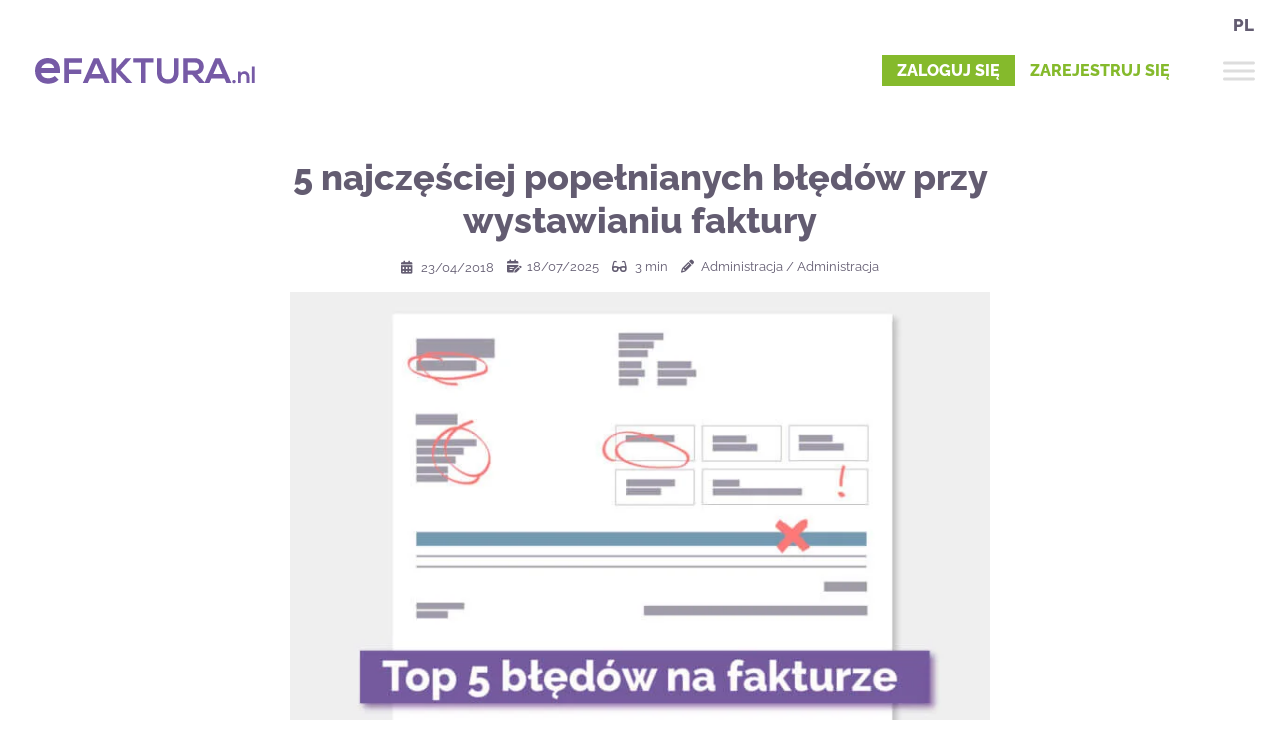

--- FILE ---
content_type: text/html; charset=UTF-8
request_url: https://efaktura.nl/pl/5-najczesciej-popelnianych-bledow-przy-wystawianiu-faktury/
body_size: 30777
content:
<!doctype html><html lang="pl-PL" ><head><link rel="preload" as="image" href="https://efaktura.nl/wp-content/uploads/logo-efaktura-25.svg"/><meta charset="UTF-8" /><meta name="viewport" content="width=device-width, initial-scale=1" /><meta name='robots' content='index, follow, max-image-preview:large, max-snippet:-1, max-video-preview:-1' /><link rel="alternate" hreflang="pl" href="https://efaktura.nl/pl/5-najczesciej-popelnianych-bledow-przy-wystawianiu-faktury/" /><link rel="alternate" hreflang="x-default" href="https://efaktura.nl/pl/5-najczesciej-popelnianych-bledow-przy-wystawianiu-faktury/" /><title>5 najczęściej popełnianych błędów przy wystawianiu faktury - eFaktura.nl</title><meta name="description" content="Dowiedz się jakie są najczęściej popełniane przez przedsiębiorców w Holandii błędy w trakcie wystawiania faktur." /><link rel="canonical" href="https://efaktura.nl/pl/5-najczesciej-popelnianych-bledow-przy-wystawianiu-faktury/" /><meta property="og:locale" content="pl_PL" /><meta property="og:type" content="article" /><meta property="og:title" content="5 najczęściej popełnianych błędów przy wystawianiu faktury - eFaktura.nl" /><meta property="og:description" content="Dowiedz się jakie są najczęściej popełniane przez przedsiębiorców w Holandii błędy w trakcie wystawiania faktur." /><meta property="og:url" content="https://efaktura.nl/pl/5-najczesciej-popelnianych-bledow-przy-wystawianiu-faktury/" /><meta property="og:site_name" content="eFaktura.nl" /><meta property="article:publisher" content="https://www.facebook.com/efaktura.nl" /><meta property="article:published_time" content="2018-04-23T18:00:51+00:00" /><meta property="article:modified_time" content="2025-07-18T13:12:49+00:00" /><meta property="og:image" content="https://efaktura.nl/wp-content/uploads/419702577_605237305081990_9148687439065954465_n.jpg" /><meta property="og:image:width" content="1201" /><meta property="og:image:height" content="801" /><meta property="og:image:type" content="image/jpeg" /><meta name="author" content="Pani Karteczka" /><meta name="twitter:card" content="summary_large_image" /> <script type="application/ld+json" class="yoast-schema-graph">{"@context":"https://schema.org","@graph":[{"@type":"Article","@id":"https://efaktura.nl/pl/5-najczesciej-popelnianych-bledow-przy-wystawianiu-faktury/#article","isPartOf":{"@id":"https://efaktura.nl/pl/5-najczesciej-popelnianych-bledow-przy-wystawianiu-faktury/"},"author":{"name":"Pani Karteczka","@id":"https://efaktura.nl/pl/#/schema/person/1237b641851e6a2c4403a333f367aee3"},"headline":"5 najczęściej popełnianych błędów przy wystawianiu faktury","datePublished":"2018-04-23T18:00:51+00:00","dateModified":"2025-07-18T13:12:49+00:00","mainEntityOfPage":{"@id":"https://efaktura.nl/pl/5-najczesciej-popelnianych-bledow-przy-wystawianiu-faktury/"},"wordCount":597,"publisher":{"@id":"https://efaktura.nl/pl/#organization"},"image":{"@id":"https://efaktura.nl/pl/5-najczesciej-popelnianych-bledow-przy-wystawianiu-faktury/#primaryimage"},"thumbnailUrl":"https://efaktura.nl/wp-content/uploads/419702577_605237305081990_9148687439065954465_n.jpg","keywords":["administracja w Holandii","faktura w Holandii","jak wystawić fakturę w Holandii","numer BTW"],"articleSection":["Administracja","Administracja"],"inLanguage":"pl-PL"},{"@type":"WebPage","@id":"https://efaktura.nl/pl/5-najczesciej-popelnianych-bledow-przy-wystawianiu-faktury/","url":"https://efaktura.nl/pl/5-najczesciej-popelnianych-bledow-przy-wystawianiu-faktury/","name":"5 najczęściej popełnianych błędów przy wystawianiu faktury - eFaktura.nl","isPartOf":{"@id":"https://efaktura.nl/pl/#website"},"primaryImageOfPage":{"@id":"https://efaktura.nl/pl/5-najczesciej-popelnianych-bledow-przy-wystawianiu-faktury/#primaryimage"},"image":{"@id":"https://efaktura.nl/pl/5-najczesciej-popelnianych-bledow-przy-wystawianiu-faktury/#primaryimage"},"thumbnailUrl":"https://efaktura.nl/wp-content/uploads/419702577_605237305081990_9148687439065954465_n.jpg","datePublished":"2018-04-23T18:00:51+00:00","dateModified":"2025-07-18T13:12:49+00:00","description":"Dowiedz się jakie są najczęściej popełniane przez przedsiębiorców w Holandii błędy w trakcie wystawiania faktur.","breadcrumb":{"@id":"https://efaktura.nl/pl/5-najczesciej-popelnianych-bledow-przy-wystawianiu-faktury/#breadcrumb"},"inLanguage":"pl-PL","potentialAction":[{"@type":"ReadAction","target":["https://efaktura.nl/pl/5-najczesciej-popelnianych-bledow-przy-wystawianiu-faktury/"]}]},{"@type":"ImageObject","inLanguage":"pl-PL","@id":"https://efaktura.nl/pl/5-najczesciej-popelnianych-bledow-przy-wystawianiu-faktury/#primaryimage","url":"https://efaktura.nl/wp-content/uploads/419702577_605237305081990_9148687439065954465_n.jpg","contentUrl":"https://efaktura.nl/wp-content/uploads/419702577_605237305081990_9148687439065954465_n.jpg","width":1201,"height":801,"caption":"błędy na fakturze"},{"@type":"BreadcrumbList","@id":"https://efaktura.nl/pl/5-najczesciej-popelnianych-bledow-przy-wystawianiu-faktury/#breadcrumb","itemListElement":[{"@type":"ListItem","position":1,"name":"Strona główna","item":"https://efaktura.nl/pl/"},{"@type":"ListItem","position":2,"name":"5 najczęściej popełnianych błędów przy wystawianiu faktury"}]},{"@type":"WebSite","@id":"https://efaktura.nl/pl/#website","url":"https://efaktura.nl/pl/","name":"eFaktura.nl","description":"","publisher":{"@id":"https://efaktura.nl/pl/#organization"},"potentialAction":[{"@type":"SearchAction","target":{"@type":"EntryPoint","urlTemplate":"https://efaktura.nl/pl/?s={search_term_string}"},"query-input":{"@type":"PropertyValueSpecification","valueRequired":true,"valueName":"search_term_string"}}],"inLanguage":"pl-PL"},{"@type":"Organization","@id":"https://efaktura.nl/pl/#organization","name":"eFaktura","url":"https://efaktura.nl/pl/","logo":{"@type":"ImageObject","inLanguage":"pl-PL","@id":"https://efaktura.nl/pl/#/schema/logo/image/","url":"https://efaktura.nl/wp-content/uploads/logo-efaktura-25.svg","contentUrl":"https://efaktura.nl/wp-content/uploads/logo-efaktura-25.svg","width":264,"height":31,"caption":"eFaktura"},"image":{"@id":"https://efaktura.nl/pl/#/schema/logo/image/"},"sameAs":["https://www.facebook.com/efaktura.nl","https://www.instagram.com/efaktura.eu/","https://www.youtube.com/channel/UCpx6sOnTCmDMkAG2QEyW9PA"]},{"@type":"Person","@id":"https://efaktura.nl/pl/#/schema/person/1237b641851e6a2c4403a333f367aee3","name":"Pani Karteczka"}]}</script> <link rel="alternate" type="application/rss+xml" title="eFaktura.nl &raquo; Kanał z wpisami" href="https://efaktura.nl/pl/feed/" /><link rel="alternate" type="application/rss+xml" title="eFaktura.nl &raquo; Kanał z komentarzami" href="https://efaktura.nl/pl/comments/feed/" /><link rel="alternate" type="application/rss+xml" title="eFaktura.nl &raquo; 5 najczęściej popełnianych błędów przy wystawianiu faktury Kanał z komentarzami" href="https://efaktura.nl/pl/5-najczesciej-popelnianych-bledow-przy-wystawianiu-faktury/feed/" /><link rel="alternate" title="oEmbed (JSON)" type="application/json+oembed" href="https://efaktura.nl/pl/wp-json/oembed/1.0/embed?url=https%3A%2F%2Fefaktura.nl%2Fpl%2F5-najczesciej-popelnianych-bledow-przy-wystawianiu-faktury%2F" /><link rel="alternate" title="oEmbed (XML)" type="text/xml+oembed" href="https://efaktura.nl/pl/wp-json/oembed/1.0/embed?url=https%3A%2F%2Fefaktura.nl%2Fpl%2F5-najczesciej-popelnianych-bledow-przy-wystawianiu-faktury%2F&#038;format=xml" /><style id='wp-img-auto-sizes-contain-inline-css'>img:is([sizes=auto i],[sizes^="auto," i]){contain-intrinsic-size:3000px 1500px}</style><link rel='stylesheet' id='wp-block-library-css' href='https://efaktura.nl/wp-includes/css/dist/block-library/style.min.css?ver=232d9c57878dafcbf074bc4ba071b384' media='all' /><style id='wp-block-button-inline-css'>.wp-block-button__link{align-content:center;box-sizing:border-box;cursor:pointer;display:inline-block;height:100%;text-align:center;word-break:break-word}.wp-block-button__link.aligncenter{text-align:center}.wp-block-button__link.alignright{text-align:right}:where(.wp-block-button__link){border-radius:9999px;box-shadow:none;padding:calc(.667em + 2px) calc(1.333em + 2px);text-decoration:none}.wp-block-button[style*=text-decoration] .wp-block-button__link{text-decoration:inherit}.wp-block-buttons>.wp-block-button.has-custom-width{max-width:none}.wp-block-buttons>.wp-block-button.has-custom-width .wp-block-button__link{width:100%}.wp-block-buttons>.wp-block-button.has-custom-font-size .wp-block-button__link{font-size:inherit}.wp-block-buttons>.wp-block-button.wp-block-button__width-25{width:calc(25% - var(--wp--style--block-gap, .5em)*.75)}.wp-block-buttons>.wp-block-button.wp-block-button__width-50{width:calc(50% - var(--wp--style--block-gap, .5em)*.5)}.wp-block-buttons>.wp-block-button.wp-block-button__width-75{width:calc(75% - var(--wp--style--block-gap, .5em)*.25)}.wp-block-buttons>.wp-block-button.wp-block-button__width-100{flex-basis:100%;width:100%}.wp-block-buttons.is-vertical>.wp-block-button.wp-block-button__width-25{width:25%}.wp-block-buttons.is-vertical>.wp-block-button.wp-block-button__width-50{width:50%}.wp-block-buttons.is-vertical>.wp-block-button.wp-block-button__width-75{width:75%}.wp-block-button.is-style-squared,.wp-block-button__link.wp-block-button.is-style-squared{border-radius:0}.wp-block-button.no-border-radius,.wp-block-button__link.no-border-radius{border-radius:0!important}:root :where(.wp-block-button .wp-block-button__link.is-style-outline),:root :where(.wp-block-button.is-style-outline>.wp-block-button__link){border:2px solid;padding:.667em 1.333em}:root :where(.wp-block-button .wp-block-button__link.is-style-outline:not(.has-text-color)),:root :where(.wp-block-button.is-style-outline>.wp-block-button__link:not(.has-text-color)){color:currentColor}:root :where(.wp-block-button .wp-block-button__link.is-style-outline:not(.has-background)),:root :where(.wp-block-button.is-style-outline>.wp-block-button__link:not(.has-background)){background-color:initial;background-image:none}</style><style id='wp-block-heading-inline-css'>h1:where(.wp-block-heading).has-background,h2:where(.wp-block-heading).has-background,h3:where(.wp-block-heading).has-background,h4:where(.wp-block-heading).has-background,h5:where(.wp-block-heading).has-background,h6:where(.wp-block-heading).has-background{padding:1.25em 2.375em}h1.has-text-align-left[style*=writing-mode]:where([style*=vertical-lr]),h1.has-text-align-right[style*=writing-mode]:where([style*=vertical-rl]),h2.has-text-align-left[style*=writing-mode]:where([style*=vertical-lr]),h2.has-text-align-right[style*=writing-mode]:where([style*=vertical-rl]),h3.has-text-align-left[style*=writing-mode]:where([style*=vertical-lr]),h3.has-text-align-right[style*=writing-mode]:where([style*=vertical-rl]),h4.has-text-align-left[style*=writing-mode]:where([style*=vertical-lr]),h4.has-text-align-right[style*=writing-mode]:where([style*=vertical-rl]),h5.has-text-align-left[style*=writing-mode]:where([style*=vertical-lr]),h5.has-text-align-right[style*=writing-mode]:where([style*=vertical-rl]),h6.has-text-align-left[style*=writing-mode]:where([style*=vertical-lr]),h6.has-text-align-right[style*=writing-mode]:where([style*=vertical-rl]){rotate:180deg}</style><style id='wp-block-image-inline-css'>.wp-block-image>a,.wp-block-image>figure>a{display:inline-block}.wp-block-image img{box-sizing:border-box;height:auto;max-width:100%;vertical-align:bottom}@media not (prefers-reduced-motion){.wp-block-image img.hide{visibility:hidden}.wp-block-image img.show{animation:show-content-image .4s}}.wp-block-image[style*=border-radius] img,.wp-block-image[style*=border-radius]>a{border-radius:inherit}.wp-block-image.has-custom-border img{box-sizing:border-box}.wp-block-image.aligncenter{text-align:center}.wp-block-image.alignfull>a,.wp-block-image.alignwide>a{width:100%}.wp-block-image.alignfull img,.wp-block-image.alignwide img{height:auto;width:100%}.wp-block-image .aligncenter,.wp-block-image .alignleft,.wp-block-image .alignright,.wp-block-image.aligncenter,.wp-block-image.alignleft,.wp-block-image.alignright{display:table}.wp-block-image .aligncenter>figcaption,.wp-block-image .alignleft>figcaption,.wp-block-image .alignright>figcaption,.wp-block-image.aligncenter>figcaption,.wp-block-image.alignleft>figcaption,.wp-block-image.alignright>figcaption{caption-side:bottom;display:table-caption}.wp-block-image .alignleft{float:left;margin:.5em 1em .5em 0}.wp-block-image .alignright{float:right;margin:.5em 0 .5em 1em}.wp-block-image .aligncenter{margin-left:auto;margin-right:auto}.wp-block-image :where(figcaption){margin-bottom:1em;margin-top:.5em}.wp-block-image.is-style-circle-mask img{border-radius:9999px}@supports ((-webkit-mask-image:none) or (mask-image:none)) or (-webkit-mask-image:none){.wp-block-image.is-style-circle-mask img{border-radius:0;-webkit-mask-image:url('data:image/svg+xml;utf8,<svg viewBox="0 0 100 100" xmlns="http://www.w3.org/2000/svg"><circle cx="50" cy="50" r="50"/></svg>');mask-image:url('data:image/svg+xml;utf8,<svg viewBox="0 0 100 100" xmlns="http://www.w3.org/2000/svg"><circle cx="50" cy="50" r="50"/></svg>');mask-mode:alpha;-webkit-mask-position:center;mask-position:center;-webkit-mask-repeat:no-repeat;mask-repeat:no-repeat;-webkit-mask-size:contain;mask-size:contain}}:root :where(.wp-block-image.is-style-rounded img,.wp-block-image .is-style-rounded img){border-radius:9999px}.wp-block-image figure{margin:0}.wp-lightbox-container{display:flex;flex-direction:column;position:relative}.wp-lightbox-container img{cursor:zoom-in}.wp-lightbox-container img:hover+button{opacity:1}.wp-lightbox-container button{align-items:center;backdrop-filter:blur(16px) saturate(180%);background-color:#5a5a5a40;border:none;border-radius:4px;cursor:zoom-in;display:flex;height:20px;justify-content:center;opacity:0;padding:0;position:absolute;right:16px;text-align:center;top:16px;width:20px;z-index:100}@media not (prefers-reduced-motion){.wp-lightbox-container button{transition:opacity .2s ease}}.wp-lightbox-container button:focus-visible{outline:3px auto #5a5a5a40;outline:3px auto -webkit-focus-ring-color;outline-offset:3px}.wp-lightbox-container button:hover{cursor:pointer;opacity:1}.wp-lightbox-container button:focus{opacity:1}.wp-lightbox-container button:focus,.wp-lightbox-container button:hover,.wp-lightbox-container button:not(:hover):not(:active):not(.has-background){background-color:#5a5a5a40;border:none}.wp-lightbox-overlay{box-sizing:border-box;cursor:zoom-out;height:100vh;left:0;overflow:hidden;position:fixed;top:0;visibility:hidden;width:100%;z-index:100000}.wp-lightbox-overlay .close-button{align-items:center;cursor:pointer;display:flex;justify-content:center;min-height:40px;min-width:40px;padding:0;position:absolute;right:calc(env(safe-area-inset-right) + 16px);top:calc(env(safe-area-inset-top) + 16px);z-index:5000000}.wp-lightbox-overlay .close-button:focus,.wp-lightbox-overlay .close-button:hover,.wp-lightbox-overlay .close-button:not(:hover):not(:active):not(.has-background){background:0 0;border:none}.wp-lightbox-overlay .lightbox-image-container{height:var(--wp--lightbox-container-height);left:50%;overflow:hidden;position:absolute;top:50%;transform:translate(-50%,-50%);transform-origin:top left;width:var(--wp--lightbox-container-width);z-index:9999999999}.wp-lightbox-overlay .wp-block-image{align-items:center;box-sizing:border-box;display:flex;height:100%;justify-content:center;margin:0;position:relative;transform-origin:0 0;width:100%;z-index:3000000}.wp-lightbox-overlay .wp-block-image img{height:var(--wp--lightbox-image-height);min-height:var(--wp--lightbox-image-height);min-width:var(--wp--lightbox-image-width);width:var(--wp--lightbox-image-width)}.wp-lightbox-overlay .wp-block-image figcaption{display:none}.wp-lightbox-overlay button{background:0 0;border:none}.wp-lightbox-overlay .scrim{background-color:#fff;height:100%;opacity:.9;position:absolute;width:100%;z-index:2000000}.wp-lightbox-overlay.active{visibility:visible}@media not (prefers-reduced-motion){.wp-lightbox-overlay.active{animation:turn-on-visibility .25s both}.wp-lightbox-overlay.active img{animation:turn-on-visibility .35s both}.wp-lightbox-overlay.show-closing-animation:not(.active){animation:turn-off-visibility .35s both}.wp-lightbox-overlay.show-closing-animation:not(.active) img{animation:turn-off-visibility .25s both}.wp-lightbox-overlay.zoom.active{animation:none;opacity:1;visibility:visible}.wp-lightbox-overlay.zoom.active .lightbox-image-container{animation:lightbox-zoom-in .4s}.wp-lightbox-overlay.zoom.active .lightbox-image-container img{animation:none}.wp-lightbox-overlay.zoom.active .scrim{animation:turn-on-visibility .4s forwards}.wp-lightbox-overlay.zoom.show-closing-animation:not(.active){animation:none}.wp-lightbox-overlay.zoom.show-closing-animation:not(.active) .lightbox-image-container{animation:lightbox-zoom-out .4s}.wp-lightbox-overlay.zoom.show-closing-animation:not(.active) .lightbox-image-container img{animation:none}.wp-lightbox-overlay.zoom.show-closing-animation:not(.active) .scrim{animation:turn-off-visibility .4s forwards}}@keyframes show-content-image{0%{visibility:hidden}99%{visibility:hidden}to{visibility:visible}}@keyframes turn-on-visibility{0%{opacity:0}to{opacity:1}}@keyframes turn-off-visibility{0%{opacity:1;visibility:visible}99%{opacity:0;visibility:visible}to{opacity:0;visibility:hidden}}@keyframes lightbox-zoom-in{0%{transform:translate(calc((-100vw + var(--wp--lightbox-scrollbar-width))/2 + var(--wp--lightbox-initial-left-position)),calc(-50vh + var(--wp--lightbox-initial-top-position))) scale(var(--wp--lightbox-scale))}to{transform:translate(-50%,-50%) scale(1)}}@keyframes lightbox-zoom-out{0%{transform:translate(-50%,-50%) scale(1);visibility:visible}99%{visibility:visible}to{transform:translate(calc((-100vw + var(--wp--lightbox-scrollbar-width))/2 + var(--wp--lightbox-initial-left-position)),calc(-50vh + var(--wp--lightbox-initial-top-position))) scale(var(--wp--lightbox-scale));visibility:hidden}}</style><style id='wp-block-image-theme-inline-css'>:root :where(.wp-block-image figcaption){color:#555;font-size:13px;text-align:center}.is-dark-theme :root :where(.wp-block-image figcaption){color:#ffffffa6}.wp-block-image{margin:0 0 1em}</style><style id='wp-block-list-inline-css'>ol,ul{box-sizing:border-box}:root :where(.wp-block-list.has-background){padding:1.25em 2.375em}</style><style id='wp-block-buttons-inline-css'>.wp-block-buttons{box-sizing:border-box}.wp-block-buttons.is-vertical{flex-direction:column}.wp-block-buttons.is-vertical>.wp-block-button:last-child{margin-bottom:0}.wp-block-buttons>.wp-block-button{display:inline-block;margin:0}.wp-block-buttons.is-content-justification-left{justify-content:flex-start}.wp-block-buttons.is-content-justification-left.is-vertical{align-items:flex-start}.wp-block-buttons.is-content-justification-center{justify-content:center}.wp-block-buttons.is-content-justification-center.is-vertical{align-items:center}.wp-block-buttons.is-content-justification-right{justify-content:flex-end}.wp-block-buttons.is-content-justification-right.is-vertical{align-items:flex-end}.wp-block-buttons.is-content-justification-space-between{justify-content:space-between}.wp-block-buttons.aligncenter{text-align:center}.wp-block-buttons:not(.is-content-justification-space-between,.is-content-justification-right,.is-content-justification-left,.is-content-justification-center) .wp-block-button.aligncenter{margin-left:auto;margin-right:auto;width:100%}.wp-block-buttons[style*=text-decoration] .wp-block-button,.wp-block-buttons[style*=text-decoration] .wp-block-button__link{text-decoration:inherit}.wp-block-buttons.has-custom-font-size .wp-block-button__link{font-size:inherit}.wp-block-buttons .wp-block-button__link{width:100%}.wp-block-button.aligncenter{text-align:center}</style><style id='wp-block-columns-inline-css'>.wp-block-columns{box-sizing:border-box;display:flex;flex-wrap:wrap!important}@media (min-width:782px){.wp-block-columns{flex-wrap:nowrap!important}}.wp-block-columns{align-items:normal!important}.wp-block-columns.are-vertically-aligned-top{align-items:flex-start}.wp-block-columns.are-vertically-aligned-center{align-items:center}.wp-block-columns.are-vertically-aligned-bottom{align-items:flex-end}@media (max-width:781px){.wp-block-columns:not(.is-not-stacked-on-mobile)>.wp-block-column{flex-basis:100%!important}}@media (min-width:782px){.wp-block-columns:not(.is-not-stacked-on-mobile)>.wp-block-column{flex-basis:0;flex-grow:1}.wp-block-columns:not(.is-not-stacked-on-mobile)>.wp-block-column[style*=flex-basis]{flex-grow:0}}.wp-block-columns.is-not-stacked-on-mobile{flex-wrap:nowrap!important}.wp-block-columns.is-not-stacked-on-mobile>.wp-block-column{flex-basis:0;flex-grow:1}.wp-block-columns.is-not-stacked-on-mobile>.wp-block-column[style*=flex-basis]{flex-grow:0}:where(.wp-block-columns){margin-bottom:1.75em}:where(.wp-block-columns.has-background){padding:1.25em 2.375em}.wp-block-column{flex-grow:1;min-width:0;overflow-wrap:break-word;word-break:break-word}.wp-block-column.is-vertically-aligned-top{align-self:flex-start}.wp-block-column.is-vertically-aligned-center{align-self:center}.wp-block-column.is-vertically-aligned-bottom{align-self:flex-end}.wp-block-column.is-vertically-aligned-stretch{align-self:stretch}.wp-block-column.is-vertically-aligned-bottom,.wp-block-column.is-vertically-aligned-center,.wp-block-column.is-vertically-aligned-top{width:100%}</style><style id='wp-block-group-inline-css'>.wp-block-group{box-sizing:border-box}:where(.wp-block-group.wp-block-group-is-layout-constrained){position:relative}</style><style id='wp-block-group-theme-inline-css'>:where(.wp-block-group.has-background){padding:1.25em 2.375em}</style><style id='wp-block-paragraph-inline-css'>.is-small-text{font-size:.875em}.is-regular-text{font-size:1em}.is-large-text{font-size:2.25em}.is-larger-text{font-size:3em}.has-drop-cap:not(:focus):first-letter {float:left;font-size:8.4em;font-style:normal;font-weight:100;line-height:.68;margin:.05em .1em 0 0;text-transform:uppercase}body.rtl .has-drop-cap:not(:focus):first-letter {float:none;margin-left:.1em}p.has-drop-cap.has-background{overflow:hidden}:root :where(p.has-background){padding:1.25em 2.375em}:where(p.has-text-color:not(.has-link-color)) a{color:inherit}p.has-text-align-left[style*="writing-mode:vertical-lr"],p.has-text-align-right[style*="writing-mode:vertical-rl"]{rotate:180deg}</style><style id='wp-block-spacer-inline-css'>.wp-block-spacer{clear:both}</style><style id='global-styles-inline-css'>:root{--wp--preset--aspect-ratio--square:1;--wp--preset--aspect-ratio--4-3:4/3;--wp--preset--aspect-ratio--3-4:3/4;--wp--preset--aspect-ratio--3-2:3/2;--wp--preset--aspect-ratio--2-3:2/3;--wp--preset--aspect-ratio--16-9:16/9;--wp--preset--aspect-ratio--9-16:9/16;--wp--preset--color--black:#000;--wp--preset--color--cyan-bluish-gray:#abb8c3;--wp--preset--color--white:#fff;--wp--preset--color--pale-pink:#f78da7;--wp--preset--color--vivid-red:#cf2e2e;--wp--preset--color--luminous-vivid-orange:#ff6900;--wp--preset--color--luminous-vivid-amber:#fcb900;--wp--preset--color--light-green-cyan:#7bdcb5;--wp--preset--color--vivid-green-cyan:#00d084;--wp--preset--color--pale-cyan-blue:#8ed1fc;--wp--preset--color--vivid-cyan-blue:#0693e3;--wp--preset--color--vivid-purple:#9b51e0;--wp--preset--gradient--vivid-cyan-blue-to-vivid-purple:linear-gradient(135deg,#0693e3 0%,#9b51e0 100%);--wp--preset--gradient--light-green-cyan-to-vivid-green-cyan:linear-gradient(135deg,#7adcb4 0%,#00d082 100%);--wp--preset--gradient--luminous-vivid-amber-to-luminous-vivid-orange:linear-gradient(135deg,#fcb900 0%,#ff6900 100%);--wp--preset--gradient--luminous-vivid-orange-to-vivid-red:linear-gradient(135deg,#ff6900 0%,#cf2e2e 100%);--wp--preset--gradient--very-light-gray-to-cyan-bluish-gray:linear-gradient(135deg,#eee 0%,#a9b8c3 100%);--wp--preset--gradient--cool-to-warm-spectrum:linear-gradient(135deg,#4aeadc 0%,#9778d1 20%,#cf2aba 40%,#ee2c82 60%,#fb6962 80%,#fef84c 100%);--wp--preset--gradient--blush-light-purple:linear-gradient(135deg,#ffceec 0%,#9896f0 100%);--wp--preset--gradient--blush-bordeaux:linear-gradient(135deg,#fecda5 0%,#fe2d2d 50%,#6b003e 100%);--wp--preset--gradient--luminous-dusk:linear-gradient(135deg,#ffcb70 0%,#c751c0 50%,#4158d0 100%);--wp--preset--gradient--pale-ocean:linear-gradient(135deg,#fff5cb 0%,#b6e3d4 50%,#33a7b5 100%);--wp--preset--gradient--electric-grass:linear-gradient(135deg,#caf880 0%,#71ce7e 100%);--wp--preset--gradient--midnight:linear-gradient(135deg,#020381 0%,#2874fc 100%);--wp--preset--font-size--small:13px;--wp--preset--font-size--medium:22px;--wp--preset--font-size--large:36px;--wp--preset--font-size--x-large:42px;--wp--preset--font-size--normal:17px;--wp--preset--font-size--big:28px;--wp--preset--font-size--bigest:36px;--wp--preset--spacing--20:.44rem;--wp--preset--spacing--30:.67rem;--wp--preset--spacing--40:1rem;--wp--preset--spacing--50:1.5rem;--wp--preset--spacing--60:2.25rem;--wp--preset--spacing--70:3.38rem;--wp--preset--spacing--80:5.06rem;--wp--preset--shadow--natural:6px 6px 9px rgba(0,0,0,.2);--wp--preset--shadow--deep:12px 12px 50px rgba(0,0,0,.4);--wp--preset--shadow--sharp:6px 6px 0px rgba(0,0,0,.2);--wp--preset--shadow--outlined:6px 6px 0px -3px #fff,6px 6px #000;--wp--preset--shadow--crisp:6px 6px 0px #000}:where(.is-layout-flex){gap:.5em}:where(.is-layout-grid){gap:.5em}body .is-layout-flex{display:flex}.is-layout-flex{flex-wrap:wrap;align-items:center}.is-layout-flex>:is(*,div){margin:0}body .is-layout-grid{display:grid}.is-layout-grid>:is(*,div){margin:0}:where(.wp-block-columns.is-layout-flex){gap:var(--wp--style--columns-gap-default,2em)}:where(.wp-block-columns.is-layout-grid){gap:var(--wp--style--columns-gap-default,2em)}:where(.wp-block-post-template.is-layout-flex){gap:1.25em}:where(.wp-block-post-template.is-layout-grid){gap:1.25em}.has-black-color{color:var(--wp--preset--color--black) !important}.has-cyan-bluish-gray-color{color:var(--wp--preset--color--cyan-bluish-gray) !important}.has-white-color{color:var(--wp--preset--color--white) !important}.has-pale-pink-color{color:var(--wp--preset--color--pale-pink) !important}.has-vivid-red-color{color:var(--wp--preset--color--vivid-red) !important}.has-luminous-vivid-orange-color{color:var(--wp--preset--color--luminous-vivid-orange) !important}.has-luminous-vivid-amber-color{color:var(--wp--preset--color--luminous-vivid-amber) !important}.has-light-green-cyan-color{color:var(--wp--preset--color--light-green-cyan) !important}.has-vivid-green-cyan-color{color:var(--wp--preset--color--vivid-green-cyan) !important}.has-pale-cyan-blue-color{color:var(--wp--preset--color--pale-cyan-blue) !important}.has-vivid-cyan-blue-color{color:var(--wp--preset--color--vivid-cyan-blue) !important}.has-vivid-purple-color{color:var(--wp--preset--color--vivid-purple) !important}.has-black-background-color{background-color:var(--wp--preset--color--black) !important}.has-cyan-bluish-gray-background-color{background-color:var(--wp--preset--color--cyan-bluish-gray) !important}.has-white-background-color{background-color:var(--wp--preset--color--white) !important}.has-pale-pink-background-color{background-color:var(--wp--preset--color--pale-pink) !important}.has-vivid-red-background-color{background-color:var(--wp--preset--color--vivid-red) !important}.has-luminous-vivid-orange-background-color{background-color:var(--wp--preset--color--luminous-vivid-orange) !important}.has-luminous-vivid-amber-background-color{background-color:var(--wp--preset--color--luminous-vivid-amber) !important}.has-light-green-cyan-background-color{background-color:var(--wp--preset--color--light-green-cyan) !important}.has-vivid-green-cyan-background-color{background-color:var(--wp--preset--color--vivid-green-cyan) !important}.has-pale-cyan-blue-background-color{background-color:var(--wp--preset--color--pale-cyan-blue) !important}.has-vivid-cyan-blue-background-color{background-color:var(--wp--preset--color--vivid-cyan-blue) !important}.has-vivid-purple-background-color{background-color:var(--wp--preset--color--vivid-purple) !important}.has-black-border-color{border-color:var(--wp--preset--color--black) !important}.has-cyan-bluish-gray-border-color{border-color:var(--wp--preset--color--cyan-bluish-gray) !important}.has-white-border-color{border-color:var(--wp--preset--color--white) !important}.has-pale-pink-border-color{border-color:var(--wp--preset--color--pale-pink) !important}.has-vivid-red-border-color{border-color:var(--wp--preset--color--vivid-red) !important}.has-luminous-vivid-orange-border-color{border-color:var(--wp--preset--color--luminous-vivid-orange) !important}.has-luminous-vivid-amber-border-color{border-color:var(--wp--preset--color--luminous-vivid-amber) !important}.has-light-green-cyan-border-color{border-color:var(--wp--preset--color--light-green-cyan) !important}.has-vivid-green-cyan-border-color{border-color:var(--wp--preset--color--vivid-green-cyan) !important}.has-pale-cyan-blue-border-color{border-color:var(--wp--preset--color--pale-cyan-blue) !important}.has-vivid-cyan-blue-border-color{border-color:var(--wp--preset--color--vivid-cyan-blue) !important}.has-vivid-purple-border-color{border-color:var(--wp--preset--color--vivid-purple) !important}.has-vivid-cyan-blue-to-vivid-purple-gradient-background{background:var(--wp--preset--gradient--vivid-cyan-blue-to-vivid-purple) !important}.has-light-green-cyan-to-vivid-green-cyan-gradient-background{background:var(--wp--preset--gradient--light-green-cyan-to-vivid-green-cyan) !important}.has-luminous-vivid-amber-to-luminous-vivid-orange-gradient-background{background:var(--wp--preset--gradient--luminous-vivid-amber-to-luminous-vivid-orange) !important}.has-luminous-vivid-orange-to-vivid-red-gradient-background{background:var(--wp--preset--gradient--luminous-vivid-orange-to-vivid-red) !important}.has-very-light-gray-to-cyan-bluish-gray-gradient-background{background:var(--wp--preset--gradient--very-light-gray-to-cyan-bluish-gray) !important}.has-cool-to-warm-spectrum-gradient-background{background:var(--wp--preset--gradient--cool-to-warm-spectrum) !important}.has-blush-light-purple-gradient-background{background:var(--wp--preset--gradient--blush-light-purple) !important}.has-blush-bordeaux-gradient-background{background:var(--wp--preset--gradient--blush-bordeaux) !important}.has-luminous-dusk-gradient-background{background:var(--wp--preset--gradient--luminous-dusk) !important}.has-pale-ocean-gradient-background{background:var(--wp--preset--gradient--pale-ocean) !important}.has-electric-grass-gradient-background{background:var(--wp--preset--gradient--electric-grass) !important}.has-midnight-gradient-background{background:var(--wp--preset--gradient--midnight) !important}.has-small-font-size{font-size:var(--wp--preset--font-size--small) !important}.has-medium-font-size{font-size:var(--wp--preset--font-size--medium) !important}.has-large-font-size{font-size:var(--wp--preset--font-size--large) !important}.has-x-large-font-size{font-size:var(--wp--preset--font-size--x-large) !important}:where(.wp-block-columns.is-layout-flex){gap:var(--wp--style--columns-gap-default,2em)}:where(.wp-block-columns.is-layout-grid){gap:var(--wp--style--columns-gap-default,2em)}</style><style id='core-block-supports-inline-css'>.wp-container-core-buttons-is-layout-765c4724{justify-content:flex-end}.wp-container-core-buttons-is-layout-fdcfc74e{justify-content:flex-start}.wp-container-core-columns-is-layout-abceabcf{flex-wrap:nowrap}.wp-container-core-buttons-is-layout-16018d1d{justify-content:center}.wp-elements-82b31340ca978ddcfd902355ae9913ef a:where(:not(.wp-element-button)){color:var(--wp--preset--color--white)}.wp-container-core-columns-is-layout-f4fd6482{flex-wrap:nowrap}.wp-elements-0f7536f192d450796b88e4da601f9970 a:where(:not(.wp-element-button)){color:var(--wp--preset--color--white)}.wp-container-core-columns-is-layout-f1eb82e4{flex-wrap:nowrap}.wp-container-core-group-is-layout-5ca99053>:where(:not(.alignleft):not(.alignright):not(.alignfull)){max-width:800px;margin-left:auto !important;margin-right:auto !important}.wp-container-core-group-is-layout-5ca99053>.alignwide{max-width:800px}.wp-container-core-group-is-layout-5ca99053 .alignfull{max-width:none}.wp-container-core-group-is-layout-9649a0d9{grid-template-columns:repeat(auto-fill,minmax(min(12rem,100%),1fr));container-type:inline-size}.wp-container-core-group-is-layout-9623da6b{grid-template-columns:repeat(auto-fill,minmax(min(12rem,100%),1fr));container-type:inline-size}.wp-container-core-group-is-layout-94bc23d7{flex-wrap:nowrap;justify-content:center}</style><style id='classic-theme-styles-inline-css'>/*! This file is auto-generated */
.wp-block-button__link{color:#fff;background-color:#32373c;border-radius:9999px;box-shadow:none;text-decoration:none;padding:calc(.667em + 2px) calc(1.333em + 2px);font-size:1.125em}.wp-block-file__button{background:#32373c;color:#fff;text-decoration:none}</style><link rel='stylesheet' id='atbs-blocks-bootstrap-icons-css' href='https://efaktura.nl/wp-content/plugins/advanced-tabs-block/./assets/css/bootstrap-icons.min.css?ver=1.2.1' media='all' /><link rel='stylesheet' id='twentig-blocks-css' href='https://efaktura.nl/wp-content/cache/autoptimize/css/autoptimize_single_31b11f9e8d62fea1f62d808e05bc4585.css?ver=0078103f825eb552f6f7' media='all' /><style id='twentig-blocks-inline-css'>@media (width < 768px){.tw-sm-hidden{display:none !important}}@media (768px <=width < 1024px){.tw-md-hidden{display:none !important}}@media (width>=1024px){.tw-lg-hidden{display:none !important}}.tw-mt-0{margin-top:0!important}.tw-mb-0{margin-bottom:0!important}.tw-mt-1{margin-top:5px!important}.tw-mb-1{margin-bottom:5px!important}.tw-mt-2{margin-top:10px!important}.tw-mb-2{margin-bottom:10px!important}.tw-mt-3{margin-top:15px!important}.tw-mb-3{margin-bottom:15px!important}.tw-mt-4{margin-top:20px!important}.tw-mb-4{margin-bottom:20px!important}.tw-mt-5{margin-top:30px!important}.tw-mb-5{margin-bottom:30px!important}.tw-mt-6{margin-top:40px!important}.tw-mb-6{margin-bottom:40px!important}.tw-mt-7{margin-top:50px!important}.tw-mb-7{margin-bottom:50px!important}.tw-mt-8{margin-top:60px!important}.tw-mb-8{margin-bottom:60px!important}.tw-mt-9{margin-top:80px!important}.tw-mb-9{margin-bottom:80px!important}.tw-mt-10{margin-top:100px!important}.tw-mb-10{margin-bottom:100px!important}.tw-mt-auto{margin-top:auto!important}.tw-mb-auto{margin-bottom:auto!important}</style><link rel='stylesheet' id='wpml-legacy-horizontal-list-0-css' href='//efaktura.nl/wp-content/plugins/sitepress-multilingual-cms/templates/language-switchers/legacy-list-horizontal/style.min.css?ver=1' media='all' /><style id='wpml-legacy-horizontal-list-0-inline-css'>.wpml-ls-statics-shortcode_actions a{color:#7d7d7d}.wpml-ls-statics-shortcode_actions a:hover,.wpml-ls-statics-shortcode_actions a:focus{color:#635c71}.wpml-ls-statics-shortcode_actions .wpml-ls-current-language>a{color:#7d7d7d}.wpml-ls-statics-shortcode_actions .wpml-ls-current-language:hover>a,.wpml-ls-statics-shortcode_actions .wpml-ls-current-language>a:focus{color:#635c71}</style><link rel='stylesheet' id='cmplz-general-css' href='https://efaktura.nl/wp-content/plugins/complianz-gdpr-premium/assets/css/cookieblocker.min.css?ver=1750835805' media='all' /><link rel='stylesheet' id='megamenu-css' href='https://efaktura.nl/wp-content/cache/autoptimize/css/autoptimize_single_3b4072730eb42a58bd3909a55e47f6ae.css?ver=615148' media='all' /><link rel='stylesheet' id='mdp-scroller-css' href='https://efaktura.nl/wp-content/plugins/scroller/css/scroller.min.css?ver=2.0.1' media='all' /><style id='mdp-scroller-inline-css'>:root{--mdp-scroller-width:20px;--mdp-scroller-padding:0px;--mdp-scroller-radius:50px;--mdp-scroller-bg:rgba(242,242,242,1);--mdp-scroller-bg-dark:rgba(152,152,152,1);--mdp-scroller-primary:rgba(209,209,209,1);--mdp-scroller-primary-dark:rgba(0,0,0,1);--mdp-scroller-secondary:rgba(209,209,209,1);--mdp-scroller-secondary-dark:rgba(0,0,0,1)}</style><link rel='stylesheet' id='simplelightbox-css-css' href='https://efaktura.nl/wp-content/plugins/simplelightbox/dist/simple-lightbox.min.css?ver=232d9c57878dafcbf074bc4ba071b384' media='all' /><link rel='stylesheet' id='css-style-css' href='https://efaktura.nl/wp-content/cache/autoptimize/css/autoptimize_single_42be5cf316c3fa2f048ea90a8fbf7d1f.css?ver=7.3' media='all' /> <script defer src="https://efaktura.nl/wp-includes/js/jquery/jquery.min.js?ver=3.7.1" id="jquery-core-js"></script> <script defer src="https://efaktura.nl/wp-includes/js/jquery/jquery-migrate.min.js?ver=3.4.1" id="jquery-migrate-js"></script> <script defer id="wpml-cookie-js-extra" src="[data-uri]"></script> <script defer src="https://efaktura.nl/wp-content/cache/autoptimize/js/autoptimize_single_75f8808dbb8323b160d674092b26eb90.js?ver=4.5.14" id="wpml-cookie-js"></script> <script defer src="https://efaktura.nl/wp-content/cache/autoptimize/js/autoptimize_single_1be52a0c98baed970d593cc3be3983e9.js?ver=1750835804" id="cmplz-tcf-stub-js"></script> <script defer id="cmplz-tcf-js-extra" src="[data-uri]"></script> <script defer src="https://efaktura.nl/wp-content/cache/autoptimize/js/autoptimize_single_cc0c41583337330e9493f2871217e2a1.js?ver=19bc4da4da0039b340b0" id="cmplz-tcf-js"></script> <link rel="https://api.w.org/" href="https://efaktura.nl/pl/wp-json/" /><link rel="alternate" title="JSON" type="application/json" href="https://efaktura.nl/pl/wp-json/wp/v2/posts/2175" /><link rel="EditURI" type="application/rsd+xml" title="RSD" href="https://efaktura.nl/xmlrpc.php?rsd" /><meta name="generator" content="WPML ver:4.5.14 stt:37,1,3,23,40,44,45,10,54;" /> <script defer src="[data-uri]"></script> <noscript><style>.tw-block-animation{opacity:1;transform:none;clip-path:none}</style></noscript> <script defer src="[data-uri]"></script> <style>.cmplz-hidden{display:none !important}</style><style>.sl-overlay{background:#fff;opacity:.95;z-index:1035}.sl-wrapper .sl-navigation button,.sl-wrapper .sl-close,.sl-wrapper .sl-counter{color:#475e7d;z-index:10060}.sl-wrapper .sl-image{z-index:10000}.sl-spinner{border-color:#333;z-index:1007}.sl-wrapper{z-index:1040}.sl-wrapper .sl-image .sl-caption{background:rgba(0,0,0,.8);color:#fff}</style><link rel="icon" href="https://efaktura.nl/wp-content/uploads/favicon-150x150.png" sizes="32x32" /><link rel="icon" href="https://efaktura.nl/wp-content/uploads/favicon.png" sizes="192x192" /><link rel="apple-touch-icon" href="https://efaktura.nl/wp-content/uploads/favicon.png" /><meta name="msapplication-TileImage" content="https://efaktura.nl/wp-content/uploads/favicon.png" /><style id="wp-custom-css">div.ewd-ufaq-faq-title .ewd-ufaq-faq-title-text h3{font-family:Raleway !important;font-weight:600;font-size:18px}.ewd-ufaq-permalink a{color:#85ba2c !important}.page-template-lpage .roundborder,.page-template-export .roundborder{border-radius:20px}.page-template-lpage .padding0,.page-template-export .padding0{padding:0 !important}.page-template-lpage .w990,.page-template-export .w990{max-width:990px;margin:auto}.page-template-lpage .wp-block-separator,.page-template-export .wp-block-separator{height:0 !important;width:100%;max-width:1250px;margin:auto;border-bottom:6px solid #f2f2f2}.page-template-lpage .wstep{font-size:18px !important}@media (max-width:780px){.page-template-lpage .wstep{font-size:14px !important}}.page-template-lpage .wp-block-cb-carousel .slick-slide,.page-template-lpage .scroll-list .wp-block-column{background:#fff;box-shadow:0px 3px 5px rgba(0,0,0,.1);margin:10px;border-radius:15px;min-width:380px !important;padding:25px;padding-left:35px;padding-right:35px}.page-template-export .wp-block-cb-carousel .slick-slide,.page-template-export .scroll-list .wp-block-column{background:#fff;box-shadow:0px 3px 5px rgba(0,0,0,.1);margin:10px;border-radius:15px;min-width:280px !important;max-width:280px;padding:25px;padding-left:35px;padding-right:35px}.page-template-lpage .slick-dots,.page-template-export .slick-dots{width:100% !important}.page-template-lpage .slick-dots li,.page-template-export .slick-dots li{margin:0 !important}.page-template-lpage .slick-dots li button:before,.page-template-export .slick-dots li button:before{display:none !important}.page-template-lpage .slick-dots,.page-template-export .slick-dots{display:flex !important;background:#f0f0f0;border-radius:50px;pointer-events:none;position:absolute;bottom:10px;left:0;right:0;margin:auto;z-index:11;max-width:1100px;width:calc(100% - 30px) !important}.page-template-lpage .slick-dots li:before,.page-template-export .slick-dots li:before{content:"";background-color::#f0f0f0;width:0;position:absolute;top:0;right:0;display:block;transition:width .3s;height:100%}.page-template-lpage .slick-dots li:after,.page-template-export .slick-dots li:after{background-color:#f0f0f0;width:100%;content:"";left:0;position:absolute;top:0;transition:width .1s;display:block;height:100%}.page-template-lpage .slick-dots li.slick-active:before,.page-template-export .slick-dots li.slick-active:before{content:"";width:100%;background-color:#d9d9d9;transition:width .1s;display:block;height:100%}.page-template-lpage .slick-dots li.slick-active:after,.page-template-export .slick-dots li.slick-active:after{content:"";width:0;background:#d9d9d9;transition:width .1s;display:block;height:100%}.page-template-lpage .slick-track,.page-template-export .slick-track{width:max-content !important}.page-template-lpage .slick-list,.page-template-lpage .scroll-list,.page-template-export .scroll-list,.page-template-export .slick-list{padding-bottom:70px !important;gap:0px !important;width:90% !important;max-width:1500px !important;margin:auto !important}.page-template-lpage .slick-track,.page-template-export .slick-track{transform:none !important}.page-template-lpage h3{font-size:20px}.page-template-lpage .slick-track,.page-template-export .slick-track{display:flex;flex-wrap:wrap;justify-content:flex-start}.page-template-lpage .slick-slide,.page-template-export .slick-slide{height:auto !important}.page-template-lpage #content .wp-block-button__link{border-radius:10px}.page-template-lpage .mfoto .wp-block-media-text__media{border-radius:20px !important}.page-template-lpage .mfoto{grid-template-columns:auto 33%}.rd .n2_ss_video_cover{border-radius:20px !important}.rd iframe{border-radius:20px;overflow:hidden}.page-template-lpage h1{color:#765aa6;font-size:60px;font-weight:700}.page-template-lpage .przyciski2,.page-template-lpage .przyciski{display:none !important}.page-template-lpage #top{min-height:100px}.page-template-lpage #top{box-shadow:0px 3px 3px rgba(0,0,0,.16)}.page-template-lpage #top .logo{top:35px !important}.page-template-lpage .wp-block-column .n2-section-smartslider{margin:0 !important}.langborder{padding:7px;padding-left:10px;padding-right:10px;border:1px solid #bfbdc4;border-radius:7px;display:block;margin:auto;max-width:335px}.page-template-lpage .wp-block-cb-carousel.shorts .slick-slide{padding:0 !important;box-shadow:none !important}@media (max-width:1220px){.page-template-lpage #top .logo{top:22px !important}.page-template-lpage #top{min-height:70px !important}}@media (max-width:1170px){.mfoto .wp-block-columns>.wp-block-column{display:grid !important}.mfoto>.wp-block-column{flex-basis:100% !important}}@media (max-width:782px){.page-template-lpage .slick-list,.page-template-lpage .scroll-list,.page-template-export .slick-list,.page-template-export .scroll-list{max-width:100% !important;overflow:auto}}@media (max-width:768px){.mfoto .wp-block-columns>.wp-block-column{flex-basis:100% !important;max-width:400px !important;margin-left:auto !important;margin-right:auto !important}.mfoto .wp-block-columns{flex-wrap:wrap !important;text-align:center !important}.page-template-lpage .wp-block-cb-carousel .slick-slide,.page-template-export .wp-block-cb-carousel .slick-slide{width:250px !important;padding-left:15px !important;padding-right:15px !important}}@media (min-width:1171px){.page-template-lpage .hidedeskopt{display:none !important}}@media (max-width:1170px){.page-template-lpage .hidemobile{display:none !important}}.page-template-lpage .wp-block-cb-carousel.shorts .n2-section-smartslider{margin:0 !important}@media (min-width:991px){.page-template-lpage .site-footer .box100 .w990{margin-left:150px}}.ps__thumb-x{background:#d1d1d1 !important;box-shadow:none !important}.scroll-list{flex-wrap:nowrap !important}.scroll-list:not(.is-not-stacked-on-mobile)>.wp-block-column[style*=flex-basis]{flex-grow:0 !important}.scroll-list:not(.is-not-stacked-on-mobile)>.wp-block-column{flex-basis:20% !important}::-webkit-scrollbar-thumb{box-shadow:none !important}.page-template-lpage .scroll-list.videolist .wp-block-column,.page-template-export .scroll-list.videolist .wp-block-column{box-shadow:none !important;padding:0 !important}.dalejprzesun1,.dalejprzesun2{position:absolute;right:25px;top:45%;transform:translateY(-55%);width:40px;height:40px;text-indent:-1000px;overflow:hidden;border-radius:40px;z-index:100}.dalejprzesun1:before,.dalejprzesun2:before{content:'\f061';display:block;width:40px;line-height:40px;font-family:'Font Awesome 6 Solid';color:#85ba2c;height:40px;text-align:center !important;font-size:25px;text-indent:0px !important}.wp-block-group{position:relative;z-index:0}@keyframes changeright{0%{right:25px}50%{right:35px}100%{right:25px}}.dalejprzesun1,.dalejprzesun2{animation-duration:1.5s;animation-name:changeright;animation-iteration-count:infinite}@media (max-width:480px){.page-template-lpage .scroll-list#scroller1 .wp-block-column,.page-template-export .scroll-list#scroller1 .wp-block-column{min-width:260px !important}}figcaption.yb-caption{text-align:center;font-size:21px;margin-top:30px}.wp-block-boldblocks-youtube-block .yb-player{box-shadow:3px 5px 8px 0px rgba(0,0,0,.25);border-radius:15px}.wp-block-boldblocks-youtube-block .yb-btn-play{background:url(/wp-content/uploads/play_ee.png);width:130px;height:141px}.ozd1{width:55px;top:10px;position:absolute;right:42%;margin:auto}.ozd2{width:44px;position:absolute;right:0;top:41%}.acc{position:relative}@media (max-width:781px){.ozd1,.ozd2{display:none}.ks{max-width:400px;margin:auto}.logacc{max-width:250px;margin-left:auto;margin-right:auto}.hidemobi{display:none}.acc{text-align:center !important;flex-direction:column-reverse;gap:0px}.acc .wp-block-buttons>.wp-block-button{width:100% !important;text-align:center !important}.page-id-30024 #tresc{padding:0 20px}.wp-block-boldblocks-youtube-block .yb-btn-play{background:url(/wp-content/uploads/play_ee.png);width:80px;height:87px;background-size:contain}figcaption.yb-caption{font-size:16px;margin-top:20px}}#functions{grid-template-columns:repeat(4,minmax(0, 1fr)) !important;grid-column-gap:20px !important;grid-row-gap:20px !important}#functions #f1{border-radius:15px;padding:40px 30px !important;gap:15px;grid-column:span 1 !important;grid-row:span 1 !important;order:1}#functions #f2{border-radius:15px;padding:40px 30px !important;gap:15px;box-shadow:0 3px 3px 0 rgba(0,0,0,.16);grid-column:span 1 !important;grid-row:span 1 !important;order:2}#functions #f3{border-radius:15px;overflow:hidden;grid-column:span 2 !important;grid-row:span 2 !important;order:3}#functions #f3 .yb-caption{visibility:hidden}#functions #f3 .yb-player,#functions #f3 .wp-block-boldblocks-youtube-block{width:100%;height:100%}#functions #f3 .yb-btn-play{background:url(/wp-content/uploads/play_circle_outline.png) !important;background-repeat:no-repeat !important}#functions #f4{border-radius:15px;padding:40px 30px 0 !important;gap:15px;box-shadow:4px 6px 8px 0 rgba(0,0,0,.16);overflow:hidden;grid-column:span 1 !important;grid-row:span 3 !important;order:4}#functions #f5{border-radius:15px;padding:40px 30px !important;gap:15px;grid-column:span 1 !important;grid-row:span 2 !important;order:5}#functions #f6{border-radius:15px;padding:10px 30px !important;gap:15px;box-shadow:0 3px 3px 0 rgba(0,0,0,.16);grid-column:span 2 !important;grid-row:span 1 !important;order:6}#functions #f7{border-radius:15px;padding:40px 30px !important;gap:15px;box-shadow:0 3px 3px 0 rgba(0,0,0,.16);grid-column:span 1 !important;grid-row:span 1 !important;order:7}#functions #f8{border-radius:15px;overflow:hidden;grid-column:span 2 !important;grid-row:span 1 !important;order:8}#functions #f9{border-radius:15px;padding:40px 30px !important;gap:15px;grid-column:span 1 !important;grid-row:span 1 !important;order:9}#functions #f10{border-radius:15px;padding:40px 30px !important;gap:15px;box-shadow:0 3px 3px 0 rgba(0,0,0,.16);grid-column:span 1 !important;grid-row:span 1 !important;order:10}#functions #f11{border-radius:15px;padding:40px 30px 0 !important;gap:15px;box-shadow:4px 6px 8px 0 rgba(0,0,0,.16);overflow:hidden;grid-column:span 1 !important;grid-row:span 2 !important;order:11}#functions #f12{border-radius:15px;padding:40px 30px !important;gap:15px;box-shadow:0 3px 3px 0 rgba(0,0,0,.16);grid-column:span 1 !important;grid-row:span 1 !important;order:12}#functions #f13{border-radius:15px;overflow:hidden;grid-column:span 2 !important;grid-row:span 1 !important;order:13}#functions #f14{border-radius:15px;padding:40px 30px !important;gap:15px;box-shadow:0 3px 3px 0 rgba(0,0,0,.16);grid-column:span 1 !important;grid-row:span 1 !important;order:14}#table{grid-template-columns:repeat(7,minmax(0, 1fr)) !important}#table [id^="t"]{background-color:#fff}#table div:not(#header1):not(#header2):not(#img1):not(#img2){padding:10px !important}#table p{margin-bottom:0 !important;white-space:normal !important;overflow-wrap:break-word !important}#table #header1 p,#table #header2 p{font-size:20px;text-transform:uppercase;padding:3px 4px}#table #header1{border-top-left-radius:15px}#table #header2{border-top-right-radius:15px}#table #t1,#table #t7,#table #t10{border-left:3px solid #635c71}#table #t3,#table #t6,#table #t11{border-right:3px solid #635c71}#table #t10{border-top:1px dashed #635c71;border-right:1px solid #635c71;border-bottom:3px solid #635c71;border-bottom-left-radius:15px}#table #t11{border-top:1px dashed #635c71;border-left:1px solid #635c71;border-bottom:3px solid #635c71;border-bottom-right-radius:15px}#t1{border-right:1px solid #635c71}#t2,#t5,#t7,#t9{border-right:1px solid #635c71}#t3,#t6{border-left:1px solid #635c71}#t4,#t5,#t6,#t7,#t8,#t9{border-top:1px dashed #635c71}#t4,#t8{border-right:1px dashed #635c71}#table #img2,#table #img1{overflow:hidden}#table #img2 img{transform:translateY(-150%) !important}#table #img1 img{transform:translateY(150%) !important}.wp-block-group__inner-container:has(#table),.wp-block-group__inner-container:has(#profit){padding-left:0 !important;padding-right:0 !important}.page-template-lpage .slick-list,.page-template-lpage .scroll-list,.page-template-export .scroll-list,.page-template-export .slick-list{padding-bottom:0 !important}@media (max-width:1220px){#functions{grid-template-columns:repeat(2,minmax(0, 1fr)) !important}#functions #f4{grid-row:span 2 !important}#functions #f5{grid-row:span 1 !important}#functions #f6{grid-column:span 1 !important}#functions #f6 div{flex-direction:column;gap:15px}#functions #f8{order:6}#functions #f11{grid-row:span 2 !important;order:4 !important}#functions #f14{order:12 !important}}@media (max-width:1024px){#table{grid-template-columns:repeat(6,minmax(0, 1fr)) !important}#table #header1{border-top-right-radius:15px;order:1;grid-column:span 6 !important;grid-row:span 1 !important}#table #t1{order:2;grid-column:span 2 !important;grid-row:span 2 !important}#table #t2{border-right:3px solid #635c71 !important;order:2;grid-column:span 4 !important;grid-row:span 1 !important}#table #t4{order:3;grid-column:span 2 !important;grid-row:span 1 !important}#table #t5{border-right:3px solid #635c71 !important;order:3;grid-column:span 2 !important;grid-row:span 1 !important}#table #t7{order:4;grid-column:span 2 !important;grid-row:span 1 !important}#table #t8{order:4;grid-column:span 2 !important;grid-row:span 1 !important}#table #t9{border-right:3px solid #635c71 !important;order:4;grid-column:span 2 !important;grid-row:span 1 !important}#table #t10{border-right:3px solid #635c71 !important;order:5;grid-column:span 6 !important;grid-row:span 1 !important;border-bottom-right-radius:15px;margin-bottom:40px !important}#table #header2{border-top-left-radius:15px;order:6;grid-column:span 4 !important;grid-row:span 1 !important}#table #img2,#table #img1{order:6;grid-column:span 1 !important;grid-row:span 4 !important}#table #t3{border-left:3px solid #635c71 !important;order:7;grid-column:span 4 !important;grid-row:span 1 !important}#table #t6{border-left:3px solid #635c71 !important;order:8;grid-column:span 4 !important;grid-row:span 1 !important}#table #t11{border-left:3px solid #635c71 !important;order:9;grid-column:span 4 !important;grid-row:span 1 !important;border-bottom-left-radius:15px}#table #img2 img{transform:translateY(-100%) !important}#table #img1 img{transform:translateY(100%) !important}}@media (max-width:781px){#functions{grid-template-columns:1fr !important;display:grid}#functions [id^="f"]{grid-row:span 1 !important;grid-column:span 1 !important}#functions #f3,#functions #f8,#functions #f13,#functions #f14{width:100% !important}#functions #f3{height:600px !important}#functions #f3 .yb-player{background-position:30% 0}#functions .scrollable-row{display:flex;overflow-x:auto !important;gap:20px;padding-bottom:15px;width:100%;box-sizing:border-box}#functions .scrollable-row [id^="f"]{flex:0 0 auto;width:300px}#functions #f3 .yb-btn-play{width:100px;height:100px}#functions #f3 .yb-caption{display:none}#table p{font-size:14px !important}}.baner-blog-mobile,.baner-blog-desktop{position:relative}.baner-img-btn{z-index:2}.baner-blog-mobile h3{z-index:2}.baner-img-desktop{margin:0 !important;position:absolute;height:100%}.baner-img-desktop img{object-fit:cover;height:100%}.baner-img-mobile{position:absolute;bottom:0;left:0;margin:0}.baner-img-mobile img{object-fit:cover;height:100%;width:100%}.baner-logo{opacity:.5}.baner-title{font-family:Raleway;font-weight:700;font-size:32px}@media (max-width:782px){.baner-blog-desktop{display:none !important}}@media (min-width:783px){.baner-blog-mobile{display:none !important}}@media (min-width:483px){.baner-blog-mobile .wp-block-spacer{height:250px !important}}@media (min-width:600px){.baner-blog-mobile .wp-block-spacer{height:300px !important}}</style><style type="text/css"></style> <script defer src="[data-uri]"></script> <script defer src="[data-uri]"></script> <script defer src="[data-uri]"></script> </head><body data-rsssl=1 class="wp-singular post-template-default single single-post postid-2175 single-format-standard wp-custom-logo wp-embed-responsive wp-theme-efaktura-1 mega-menu-primary"> <noscript><iframe src="https://www.googletagmanager.com/ns.html?id=GTM-N8BC798"
height="0" width="0" style="display:none;visibility:hidden"></iframe></noscript><div id="glowna" class="site"><div id="jezyki"><div class="strona"><div class="lang_sel_list_horizontal wpml-ls-sidebars-jezyki wpml-ls wpml-ls-legacy-list-horizontal" id="lang_sel_list"><ul><li class="icl-pl wpml-ls-slot-jezyki wpml-ls-item wpml-ls-item-pl wpml-ls-current-language wpml-ls-first-item wpml-ls-last-item wpml-ls-item-legacy-list-horizontal"> <a href="https://efaktura.nl/pl/5-najczesciej-popelnianych-bledow-przy-wystawianiu-faktury/" class="wpml-ls-link"> <span class="wpml-ls-native icl_lang_sel_native">PL</span></a></li></ul></div></div></div><div id="top" class="big"><div class="strona"><div class="logo"><a href="https://efaktura.nl/pl/" class="custom-logo-link" rel="home"><img width="264" height="31" src="https://efaktura.nl/wp-content/uploads/logo-efaktura-25.svg" class="custom-logo" alt="eFaktura" decoding="async" /></a></div><div class="przyciski2"><div class="wp-block-columns is-not-stacked-on-mobile is-layout-flex wp-container-core-columns-is-layout-abceabcf wp-block-columns-is-layout-flex"><div class="wp-block-column is-layout-flow wp-block-column-is-layout-flow"><div class="wp-block-buttons is-content-justification-right is-layout-flex wp-container-core-buttons-is-layout-765c4724 wp-block-buttons-is-layout-flex"><div class="wp-block-button"><a class="wp-block-button__link wp-element-button" href="https://app.efaktura.nl/?lang=pl#/login">Zaloguj się</a></div></div></div><div class="wp-block-column is-layout-flow wp-block-column-is-layout-flow"><div class="wp-block-buttons is-content-justification-left is-layout-flex wp-container-core-buttons-is-layout-fdcfc74e wp-block-buttons-is-layout-flex"><div class="wp-block-button rej"><a class="wp-block-button__link has-text-align-center wp-element-button" href="https://app.efaktura.nl/?lang=pl#/register">Zarejestruj się</a></div></div></div></div></div><div id="menu"><nav id="mega-menu-wrap-primary" class="mega-menu-wrap"><div class="mega-menu-toggle"><div class="mega-toggle-blocks-left"></div><div class="mega-toggle-blocks-center"></div><div class="mega-toggle-blocks-right"><div class='mega-toggle-block mega-menu-toggle-animated-block mega-toggle-block-0' id='mega-toggle-block-0'><button aria-label="Toggle Menu" class="mega-toggle-animated mega-toggle-animated-slider" type="button" aria-expanded="false"> <span class="mega-toggle-animated-box"> <span class="mega-toggle-animated-inner"></span> </span> </button></div></div></div><ul id="mega-menu-primary" class="mega-menu max-mega-menu mega-menu-horizontal mega-no-js" data-event="click" data-effect="slide_up" data-effect-speed="200" data-effect-mobile="slide" data-effect-speed-mobile="200" data-mobile-force-width="false" data-second-click="go" data-document-click="collapse" data-vertical-behaviour="standard" data-breakpoint="1350" data-unbind="true" data-mobile-state="collapse_all" data-mobile-direction="vertical" data-hover-intent-timeout="300" data-hover-intent-interval="100"><li class="mega-menu-item mega-menu-item-type-post_type mega-menu-item-object-page mega-align-bottom-left mega-menu-flyout mega-menu-item-32110" id="mega-menu-item-32110"><a class="mega-menu-link" href="https://efaktura.nl/pl/faktury/" tabindex="0">Faktury</a></li><li class="mega-funkcje mega-desktop_menu mega-menu-item mega-menu-item-type-custom mega-menu-item-object-custom mega-menu-item-has-children mega-menu-megamenu mega-menu-grid mega-align-bottom-left mega-menu-grid mega-menu-item-8729 funkcje desktop_menu" id="mega-menu-item-8729"><a class="mega-menu-link" href="#" aria-expanded="false" tabindex="0">Funkcje<span class="mega-indicator" aria-hidden="true"></span></a><ul class="mega-sub-menu" role='presentation'><li class="mega-menu-row mega-menubig menubig" id="mega-menu-8729-0"><ul class="mega-sub-menu" style='--columns:10' role='presentation'><li class="mega-menu-column mega-menu-columns-2-of-10" style="--columns:10; --span:2" id="mega-menu-8729-0-0"><ul class="mega-sub-menu"><li class="mega-expenses_menu mega-mobile_menu mega-menu-item mega-menu-item-type-post_type mega-menu-item-object-page mega-has-icon mega-icon-left mega-has-description mega-menu-item-12034 expenses_menu mobile_menu" id="mega-menu-item-12034"><a class="mega-custom-icon mega-menu-link" href="https://efaktura.nl/pl/koszty/"><span class="mega-description-group"><span class="mega-menu-title">Koszty</span><span class="mega-menu-description">Dodawaj koszty i generuj zestawienia</span></span></a></li><li class="mega-worktime_menu mega-mobile_menu mega-menu-item mega-menu-item-type-post_type mega-menu-item-object-page mega-has-icon mega-icon-left mega-has-description mega-menu-item-12032 worktime_menu mobile_menu" id="mega-menu-item-12032"><a class="mega-custom-icon mega-menu-link" href="https://efaktura.nl/pl/godzinowka/"><span class="mega-description-group"><span class="mega-menu-title">Godzinówka</span><span class="mega-menu-description">Licz przepracowane godziny</span></span></a></li></ul></li><li class="mega-menu-column mega-menu-columns-2-of-10" style="--columns:10; --span:2" id="mega-menu-8729-0-1"><ul class="mega-sub-menu"><li class="mega-menu-item mega-menu-item-type-post_type mega-menu-item-object-page mega-has-icon mega-icon-left mega-has-description mega-menu-item-33067" id="mega-menu-item-33067"><a class="mega-custom-icon mega-menu-link" href="https://efaktura.nl/pl/oferty/"><span class="mega-description-group"><span class="mega-menu-title">Oferty</span><span class="mega-menu-description">Twórz oferty i zamieniaj je w faktury</span></span></a></li><li class="mega-menu-item mega-menu-item-type-post_type mega-menu-item-object-page mega-has-icon mega-icon-left mega-has-description mega-menu-item-25957" id="mega-menu-item-25957"><a class="mega-custom-icon mega-menu-link" href="https://efaktura.nl/pl/baza-danych/"><span class="mega-description-group"><span class="mega-menu-title">Baza danych i&nbsp;statystyki</span><span class="mega-menu-description">Wszystko w jednym miejscu</span></span></a></li></ul></li><li class="mega-menu-column mega-menu-columns-2-of-10" style="--columns:10; --span:2" id="mega-menu-8729-0-2"><ul class="mega-sub-menu"><li class="mega-mileage_menu mega-mobile_menu mega-menu-item mega-menu-item-type-post_type mega-menu-item-object-page mega-has-icon mega-icon-left mega-has-description mega-menu-item-12033 mileage_menu mobile_menu" id="mega-menu-item-12033"><a class="mega-custom-icon mega-menu-link" href="https://efaktura.nl/pl/kilometrowka/"><span class="mega-description-group"><span class="mega-menu-title">Kilometrówka</span><span class="mega-menu-description">Licz przejechane kilometry</span></span></a></li><li class="mega-menu-item mega-menu-item-type-custom mega-menu-item-object-custom mega-has-icon mega-icon-left mega-has-description mega-menu-item-39545" id="mega-menu-item-39545"><a class="mega-custom-icon mega-menu-link" href="https://bukki.io/"><span class="mega-description-group"><span class="mega-menu-title">Bukki</span><span class="mega-menu-description">Wyszukiwarka zleceń i wykonawców dla firm</span></span></a></li></ul></li><li class="mega-menu-column mega-menu-columns-2-of-10" style="--columns:10; --span:2" id="mega-menu-8729-0-3"><ul class="mega-sub-menu"><li class="mega-menu-item mega-menu-item-type-widget widget_media_image mega-menu-item-media_image-2" id="mega-menu-item-media_image-2"><img width="261" height="178" src="https://efaktura.nl/wp-content/uploads/spaceship.png" class="image wp-image-9728  attachment-full size-full" alt="Rakieta" style="max-width: 100%; height: auto;" decoding="async" /></li></ul></li><li class="mega-menu-column mega-menu-columns-2-of-10" style="--columns:10; --span:2" id="mega-menu-8729-0-4"><ul class="mega-sub-menu"><li class="mega-menu-item mega-menu-item-type-widget widget_text mega-menu-item-text-2" id="mega-menu-item-text-2"><div class="textwidget"><p>Daj się zabrać na&nbsp;wycieczkę i&nbsp;testuj śmiało jak działa eFaktura.<br /> Zobacz jak prosta i&nbsp;wygodna może być administracja Twojej&nbsp;firmy.</p><p><a href="https://app.efaktura.nl/#/register" target="_blank" rel="noopener">Zarejestruj się</a></p></div></li></ul></li></ul></li></ul></li><li class="mega-peppol mega-menu-item mega-menu-item-type-post_type mega-menu-item-object-page mega-align-bottom-left mega-menu-flyout mega-menu-item-39154 peppol" id="mega-menu-item-39154"><a class="mega-menu-link" href="https://efaktura.nl/pl/peppol/" tabindex="0">Peppol</a></li><li class="mega-baza_wiedzy mega-desktop_menu mega-menu-item mega-menu-item-type-custom mega-menu-item-object-custom mega-menu-item-has-children mega-menu-megamenu mega-menu-grid mega-align-bottom-left mega-menu-grid mega-menu-item-8733 baza_wiedzy desktop_menu" id="mega-menu-item-8733"><a class="mega-menu-link" href="#" aria-expanded="false" tabindex="0">Baza wiedzy<span class="mega-indicator" aria-hidden="true"></span></a><ul class="mega-sub-menu" role='presentation'><li class="mega-menu-row" id="mega-menu-8733-0"><ul class="mega-sub-menu" style='--columns:10' role='presentation'><li class="mega-menu-column mega-menu-columns-2-of-10" style="--columns:10; --span:2" id="mega-menu-8733-0-0"><ul class="mega-sub-menu"><li class="mega-mobile_menu mega-basic_menu mega-menu-item mega-menu-item-type-post_type mega-menu-item-object-page mega-has-icon mega-icon-left mega-has-description mega-menu-item-12168 mobile_menu basic_menu" id="mega-menu-item-12168"><a class="mega-custom-icon mega-menu-link" href="https://efaktura.nl/pl/blog/"><span class="mega-description-group"><span class="mega-menu-title">Blog<span class="mega-menu-badge mega-menu-badge-style-three">NOWY WPIS</span></span><span class="mega-menu-description">Baza wiedzy, eksperckie porady, etc.</span></span></a></li><li class="mega-menu-item mega-menu-item-type-post_type mega-menu-item-object-page mega-has-icon mega-icon-left mega-has-description mega-menu-item-21304" id="mega-menu-item-21304"><a class="mega-custom-icon mega-menu-link" href="https://efaktura.nl/pl/faq/"><span class="mega-description-group"><span class="mega-menu-title">FAQ</span><span class="mega-menu-description">Najczęściej zadawane pytania</span></span></a></li></ul></li><li class="mega-menu-column mega-menu-columns-2-of-10" style="--columns:10; --span:2" id="mega-menu-8733-0-1"><ul class="mega-sub-menu"><li class="mega-menu-item mega-menu-item-type-post_type mega-menu-item-object-page mega-has-icon mega-icon-left mega-has-description mega-menu-item-30375" id="mega-menu-item-30375"><a class="mega-custom-icon mega-menu-link" href="https://efaktura.nl/pl/expert/"><span class="mega-description-group"><span class="mega-menu-title">Expert<span class="mega-menu-badge mega-menu-badge-style-three">NOWOŚĆ</span></span><span class="mega-menu-description">Skorzystaj z wiedzy ekspertów!</span></span></a></li><li class="mega-menu-item mega-menu-item-type-post_type mega-menu-item-object-page mega-has-icon mega-icon-left mega-has-description mega-menu-item-33842" id="mega-menu-item-33842"><a class="mega-custom-icon mega-menu-link" href="https://efaktura.nl/pl/kalkulatory/"><span class="mega-description-group"><span class="mega-menu-title">Kalkulatory</span><span class="mega-menu-description">To da się policzyć</span></span></a></li></ul></li><li class="mega-menu-column mega-menu-columns-2-of-10" style="--columns:10; --span:2" id="mega-menu-8733-0-2"><ul class="mega-sub-menu"><li class="mega-menu-item mega-menu-item-type-post_type mega-menu-item-object-page mega-has-icon mega-icon-left mega-has-description mega-menu-item-22412" id="mega-menu-item-22412"><a class="mega-custom-icon mega-menu-link" href="https://efaktura.nl/pl/nowosci-w-systemie/"><span class="mega-description-group"><span class="mega-menu-title">Nowości w&nbsp;systemie</span><span class="mega-menu-description">Nie przegap</span></span></a></li></ul></li><li class="mega-menu-column mega-menu-columns-2-of-10" style="--columns:10; --span:2" id="mega-menu-8733-0-3"><ul class="mega-sub-menu"><li class="mega-menu-item mega-menu-item-type-widget widget_media_image mega-menu-item-media_image-3" id="mega-menu-item-media_image-3"><img width="261" height="178" src="https://efaktura.nl/wp-content/uploads/spaceship.png" class="image wp-image-9728  attachment-full size-full" alt="Rakieta" style="max-width: 100%; height: auto;" decoding="async" /></li></ul></li><li class="mega-menu-column mega-menu-columns-2-of-10" style="--columns:10; --span:2" id="mega-menu-8733-0-4"><ul class="mega-sub-menu"><li class="mega-menu-item mega-menu-item-type-widget widget_text mega-menu-item-text-3" id="mega-menu-item-text-3"><div class="textwidget"><p>Daj się zabrać na&nbsp;wycieczkę i&nbsp;testuj śmiało jak działa eFaktura.<br /> Zobacz jak prosta i&nbsp;wygodna może być administracja Twojej&nbsp;firmy.</p><p><a href="https://app.efaktura.nl/#/register" target="_blank" rel="noopener">Zarejestruj się</a></p></div></li></ul></li></ul></li></ul></li><li class="mega-desktop_menu mega-menu-item mega-menu-item-type-post_type mega-menu-item-object-page mega-align-bottom-left mega-menu-flyout mega-menu-item-10510 desktop_menu" id="mega-menu-item-10510"><a class="mega-menu-link" href="https://efaktura.nl/pl/cennik/" tabindex="0">Cennik</a></li><li class="mega-accountant_menu mega-desktop_menu mega-menu-item mega-menu-item-type-post_type mega-menu-item-object-page mega-align-bottom-left mega-menu-flyout mega-menu-item-10511 accountant_menu desktop_menu" id="mega-menu-item-10511"><a class="mega-menu-link" href="https://efaktura.nl/pl/accountant/" tabindex="0">Accountant</a></li><li class="mega-login-button mega-desktop_menu mega-menu-item mega-menu-item-type-custom mega-menu-item-object-custom mega-align-bottom-left mega-menu-flyout mega-menu-item-9286 login-button desktop_menu" id="mega-menu-item-9286"><a class="mega-menu-link" href="https://app.efaktura.nl/" tabindex="0">Zaloguj się</a></li><li class="mega-register-button mega-desktop_menu mega-menu-item mega-menu-item-type-custom mega-menu-item-object-custom mega-align-bottom-left mega-menu-flyout mega-menu-item-9287 register-button desktop_menu" id="mega-menu-item-9287"><a class="mega-menu-link" href="https://app.efaktura.nl/#/register" tabindex="0">Zarejestruj się</a></li></ul></nav></div></div></div><div class="przyciski"><div class="wp-block-columns is-not-stacked-on-mobile is-layout-flex wp-container-core-columns-is-layout-abceabcf wp-block-columns-is-layout-flex"><div class="wp-block-column is-layout-flow wp-block-column-is-layout-flow"><div class="wp-block-buttons is-content-justification-right is-layout-flex wp-container-core-buttons-is-layout-765c4724 wp-block-buttons-is-layout-flex"><div class="wp-block-button"><a class="wp-block-button__link wp-element-button" href="https://app.efaktura.nl/?lang=pl#/login">Zaloguj się</a></div></div></div><div class="wp-block-column is-layout-flow wp-block-column-is-layout-flow"><div class="wp-block-buttons is-content-justification-left is-layout-flex wp-container-core-buttons-is-layout-fdcfc74e wp-block-buttons-is-layout-flex"><div class="wp-block-button rej"><a class="wp-block-button__link has-text-align-center wp-element-button" href="https://app.efaktura.nl/?lang=pl#/register">Zarejestruj się</a></div></div></div></div></div><main id="content" class="site-content"><div id="tresc" class="wpis" itemscope itemtype="https://schema.org/Article"><div class="wp-block-group is-layout-constrained wp-block-group-is-layout-constrained"><div class="wp-block-group__inner-container" itemprop="articleBody"><article><h1 class="entry-title" itemprop="headline">5 najczęściej popełnianych błędów przy wystawianiu faktury</h1><div class="inf"> <time class="data" itemprop="datePublished" datetime="2018-04-23T20:00:51+02:00" >23/04/2018</time> <span class="upt">18/07/2025</span> <span class="read"><span class="span-reading-time rt-reading-time"><span class="rt-label rt-prefix"></span> <span class="rt-time"> 3</span> <span class="rt-label rt-postfix">min</span></span></span> <span class="cat"><a href="https://efaktura.nl/pl/category/administracja/" rel="category tag">Administracja</a> / <a href="https://efaktura.nl/pl/category/administracja/" rel="category tag">Administracja</a> </span></div><div class="foto"><img width="750" height="500" src="https://efaktura.nl/wp-content/uploads/419702577_605237305081990_9148687439065954465_n-750x500.jpg" class="attachment-post-thumbnail size-post-thumbnail wp-post-image" alt="błędy na fakturze" decoding="async" fetchpriority="high" srcset="https://efaktura.nl/wp-content/uploads/419702577_605237305081990_9148687439065954465_n-750x500.jpg 750w, https://efaktura.nl/wp-content/uploads/419702577_605237305081990_9148687439065954465_n-300x200.jpg 300w, https://efaktura.nl/wp-content/uploads/419702577_605237305081990_9148687439065954465_n-1024x683.jpg 1024w, https://efaktura.nl/wp-content/uploads/419702577_605237305081990_9148687439065954465_n-768x512.jpg 768w, https://efaktura.nl/wp-content/uploads/419702577_605237305081990_9148687439065954465_n.jpg 1201w" sizes="(max-width: 750px) 100vw, 750px" /></div><h2 class="wp-block-heading">Wykonałeś zlecenie i&nbsp;chciałbyś otrzymać za&nbsp;nie&nbsp;zapłatę. Czas wystawić fakturę! Wielu przedsiębiorców ma&nbsp;z&nbsp;tym problem. Jakie są&nbsp;najczęściej popełniane błędy przy wystawianiu faktur?</h2><h3 class="wp-block-heading">1. Ale&nbsp;numer, czyli błędy w&nbsp;numerze BTW i&nbsp;KvK.</h3><p><span style="font-weight: 400;">Według Belastingdienst każda faktura powinna zawierać nr&nbsp;KVK i&nbsp;nr&nbsp;BTW, mimo to&nbsp;większość przedsiębiorców o&nbsp;tym zapomina. W&nbsp;systemie eFAKTURA.nl wpisujesz dane swojej firmy tylko&nbsp;raz i&nbsp;są&nbsp;one widoczne na&nbsp;każdej wystawionej przez&nbsp;Ciebie fakturze. </span></p><p><span style="font-weight: 400;">Numer BTW – ten numer znajdziesz na&nbsp;każdym dokumencie z&nbsp;Belastingdienst, posiada on&nbsp;14 znaków, składających się z:</span></p><ul class="wp-block-list"><li>Kodu kraju: NL</li><li>Numeru fiskalnego lub BSN</li><li>Końcówki B01 do&nbsp;B99</li><li>Przykład: NL001234567B01</li></ul><h3 class="wp-block-heading">2. Co&nbsp;to&nbsp;za&nbsp;adres, czyli o&nbsp;błędach w&nbsp;danych adresowych.</h3><p>Błędny e-mail, nieistniejące numery telefonu, osoba kontaktowa, która&nbsp;już dawno nie&nbsp;pracuje w&nbsp;firmie &#8211;  to&nbsp;tylko&nbsp;przykłady błędów przy szybkim wystawianiu faktur. A&nbsp;co&nbsp;zdarza się najczęściej? Zły adres klienta lub tylko&nbsp;numer skrzynki pocztowej (Postbus). Według Belastingdienst nie&nbsp;można na&nbsp;fakturze napisać tylko&nbsp;numeru skrzynki pocztowej klienta, na&nbsp;fakturze powinien znajdować się pełny, fizyczny adres firmy.</p><p>W&nbsp;eFAKTURA.nl możesz prowadzić bazę danych swoich klientów i&nbsp;w&nbsp;każdym momencie dopisywać lub zmieniać poszczególne pola. Dane klienta wystarczy wpisać raz, a&nbsp;przy wystawianiu faktury, wybrać odpowiedniego klienta z&nbsp;listy.</p><h3 class="wp-block-heading">3. Brakujące dane.</h3><p><span style="font-weight: 400;">Numer IBAN powinien być dobrze widoczny na&nbsp;fakturze, nic tak&nbsp;nie&nbsp;irytuje pracowników księgowości jak szukanie danych na&nbsp;dokumencie. Sam numer banku nie&nbsp;wystarczy by&nbsp;klient przelał Ci&nbsp;kasę. Podając cały, poprawny numer IBAN przynajmniej wiesz, że&nbsp;dałeś klientowi wszystkie dane do&nbsp;wykonania transakcji. </span></p><p><span style="font-weight: 400;">Każdy przedsiębiorca w&nbsp;Holandii jest zobowiązany wystawiać faktury z&nbsp;datą. Brzmi logicznie, a&nbsp;jednak jest to&nbsp;często zapominana sprawa. </span></p><h3 class="wp-block-heading">4. Błędna numeracja.</h3><p>Mimo wielu programów do&nbsp;automatycznego wystawiania faktur wielu przedsiębiorców nadal używa programów typu Word lub Excel. Na&nbsp;takich fakturach jest najwięcej błędów, a&nbsp;co&nbsp;zdarza się najczęściej? Błędny numer faktury! Dla Twojego&nbsp;księgowego to&nbsp;duży problem, by&nbsp;poprawnie prowadzić administrację Twojej&nbsp;firmy.</p><p>Uprość to&nbsp;używając programu. W&nbsp;eFAKTURA.nl możesz wybrać od&nbsp;którego&nbsp;numeru chcesz zacząć wystawianie faktur, dzięki temu możesz w&nbsp;każdym momencie założyć konto.&nbsp; &nbsp;</p><p><a href="https://efaktura.nl/pl/praktyczny-slowniczek-polskiego-zzp/">Sprawdź nasz praktyczny słowniczek niderlandzkiego dla ZZP TUTAJ.</a></p><h3 class="wp-block-heading">5. Zła stawka BTW.</h3><p>Faktury ze&nbsp;źle obliczoną kwotą BTW zdarzają się częściej niż myślisz. <br>Jakie są&nbsp;zasady?<span style="font-weight: 400;"> Każda kwota nie&nbsp;może mieć więcej niż 2 cyfry po&nbsp;przecinku. Trzecia cyfra musi być zaokrąglona według zasad matematycznych. Parę centów nie&nbsp;wydaje się strasznym przestępstwem, jednak jest to&nbsp;bezprawne. </span></p><p><a href="https://efaktura.nl/pl/stawki-podatku-btw/">Więcej o&nbsp;BTW przeczytasz TUTAJ.</a></p><p>Równie często nie&nbsp;zgadza się kwota brutto po&nbsp;dodaniu kwoty BTW, ponieważ wiele osób stara się policzyć to&nbsp;samemu. Wystarczy pomyłka na&nbsp;kalkulatorze i&nbsp;cała faktura się nie&nbsp;zgadza. eFAKTURA.nl liczy kwotę brutto automatycznie co&nbsp;bardzo upraszcza wystawianie faktur.</p><p>Wszystkie błędy można ograniczyć używając automatycznego systemu do&nbsp;wystawiania faktur. A&nbsp;jeszcze prościej jest zrobić to&nbsp;w&nbsp;swoim własnym języku. Wypróbujcie za&nbsp;darmo eFAKTURA.nl Pamiętaj też, że&nbsp;poprawnie wystawiona &nbsp;i&nbsp;dobrze wyglądająca faktura jest wizytówką Twojej&nbsp;firmy. Świadczy ona o&nbsp;Twoim profesjonalizmie. Do&nbsp;dzieła!</p><div style="height:25px" aria-hidden="true" class="wp-block-spacer"></div><div class="wp-block-buttons is-content-justification-center is-layout-flex wp-container-core-buttons-is-layout-16018d1d wp-block-buttons-is-layout-flex"><div class="wp-block-button"><a class="wp-block-button__link wp-element-button">WYPRÓBUJ ZA&nbsp;DARMO</a></div></div></article></div></div></div><div class="cta"><div class="wp-block-group paddingoff w1100"><div class="wp-block-group__inner-container is-layout-constrained wp-container-core-group-is-layout-5ca99053 wp-block-group-is-layout-constrained"><div class="wp-block-columns baner-blog-desktop has-background is-layout-flex wp-container-core-columns-is-layout-f4fd6482 wp-block-columns-is-layout-flex" style="background-color:#765aa6;padding-top:0px;padding-right:0px;padding-bottom:0px;padding-left:0px"><div class="wp-block-column is-layout-flow wp-block-column-is-layout-flow" style="flex-basis:40%"><figure class="wp-block-image size-full baner-img-desktop"><img decoding="async" width="305" height="200" src="https://efaktura.nl/wp-content/uploads/Group-1939.png" alt="Osoba trzymająca smartfon i wypełniająca formularz w aplikacji mobilnej – obsługa danych na telefonie" class="wp-image-40409" srcset="https://efaktura.nl/wp-content/uploads/Group-1939.png 305w, https://efaktura.nl/wp-content/uploads/Group-1939-300x197.png 300w" sizes="(max-width: 305px) 100vw, 305px" /></figure></div><div class="wp-block-column is-vertically-aligned-center is-layout-flow wp-block-column-is-layout-flow" style="padding-top:var(--wp--preset--spacing--50);padding-right:var(--wp--preset--spacing--50);padding-bottom:var(--wp--preset--spacing--50);padding-left:var(--wp--preset--spacing--50)"><div class="wp-block-image baner-logo"><figure class="aligncenter size-large"><img decoding="async" width="140" height="17" src="https://efaktura.nl/wp-content/uploads/ef.svg" alt="logo efaktura" class="wp-image-38927"/></figure></div><h3 class="wp-block-heading has-text-align-center baner-title has-white-color has-text-color has-link-color wp-elements-82b31340ca978ddcfd902355ae9913ef">Ułatw sobie wystawianie faktur z&nbsp;eFaktura.nl</h3><div class="wp-block-buttons is-content-justification-center is-layout-flex wp-container-core-buttons-is-layout-16018d1d wp-block-buttons-is-layout-flex"><div class="wp-block-button"><a class="wp-block-button__link wp-element-button" href="https://app.efaktura.nl/#/login">wystaw fakturę</a></div></div></div></div><div class="wp-block-columns baner-blog-mobile has-background is-layout-flex wp-container-core-columns-is-layout-f1eb82e4 wp-block-columns-is-layout-flex" style="background-color:#765aa6;padding-top:32px;padding-right:16px;padding-bottom:0px;padding-left:16px"><div class="wp-block-column is-layout-flow wp-block-column-is-layout-flow" style="flex-basis:100%"><div class="wp-block-image baner-logo"><figure class="aligncenter size-large"><img decoding="async" width="140" height="17" src="https://efaktura.nl/wp-content/uploads/ef.svg" alt="logo efaktura" class="wp-image-38927"/></figure></div><h3 class="wp-block-heading has-text-align-center baner-title has-white-color has-text-color has-link-color wp-elements-0f7536f192d450796b88e4da601f9970">Ułatw sobie wystawianie faktur z&nbsp;eFaktura.nl</h3><div class="wp-block-buttons is-content-justification-center is-layout-flex wp-container-core-buttons-is-layout-16018d1d wp-block-buttons-is-layout-flex"><div class="wp-block-button baner-img-btn"><a class="wp-block-button__link wp-element-button" href="https://app.efaktura.nl/#/login">wystaw fakturę</a></div></div><div style="height:200px" aria-hidden="true" class="wp-block-spacer"></div><figure class="wp-block-image size-full baner-img-mobile"><img decoding="async" width="1720" height="1292" src="https://efaktura.nl/wp-content/uploads/mobile-4x.png" alt="Osoba trzymająca smartfon i wypełniająca formularz w aplikacji mobilnej – obsługa danych na telefonie" class="wp-image-40495" srcset="https://efaktura.nl/wp-content/uploads/mobile-4x.png 1720w, https://efaktura.nl/wp-content/uploads/mobile-4x-300x225.png 300w, https://efaktura.nl/wp-content/uploads/mobile-4x-1024x769.png 1024w, https://efaktura.nl/wp-content/uploads/mobile-4x-768x577.png 768w, https://efaktura.nl/wp-content/uploads/mobile-4x-1536x1154.png 1536w, https://efaktura.nl/wp-content/uploads/mobile-4x-666x500.png 666w" sizes="(max-width: 1720px) 100vw, 1720px" /></figure></div></div></div></div></div><div class="wiecejwpisow"><div class="strona"><h2 class="wp-block-heading has-big-font-size center">Dowiedz się więcej</h2><div style="height:25px" aria-hidden="true" class="wp-block-spacer"></div><ul class="wp-block-latest-posts__list wp-block-latest-posts"><li> <a href="https://efaktura.nl/pl/szkolenie-dla-polskich-przedsiebiorcow-w-belgii/"><img width="750" height="500" src="https://efaktura.nl/wp-content/uploads/notatka_prasowa_peppol_PL1.jpg" class="attachment-post-thumbnail size-post-thumbnail wp-post-image" alt="szkolenie w Belgii" decoding="async" srcset="https://efaktura.nl/wp-content/uploads/notatka_prasowa_peppol_PL1.jpg 750w, https://efaktura.nl/wp-content/uploads/notatka_prasowa_peppol_PL1-300x200.jpg 300w" sizes="(max-width: 750px) 100vw, 750px" /></a> <a href="https://efaktura.nl/pl/szkolenie-dla-polskich-przedsiebiorcow-w-belgii/"><h3 class="has-normal-font-size">Szkolenie dla polskich przedsiębiorców w&nbsp;Belgii </h3></a></li><li> <a href="https://efaktura.nl/pl/minimalna-stawka-godzinowa-w-holandii-co-oznacza-dla-zzp/"><img width="750" height="500" src="https://efaktura.nl/wp-content/uploads/post_stawka-godzinowa-blog-cover-PL@2x-100-750x500.jpg" class="attachment-post-thumbnail size-post-thumbnail wp-post-image" alt="stawka godzinowa zzp" decoding="async" srcset="https://efaktura.nl/wp-content/uploads/post_stawka-godzinowa-blog-cover-PL@2x-100-750x500.jpg 750w, https://efaktura.nl/wp-content/uploads/post_stawka-godzinowa-blog-cover-PL@2x-100-300x200.jpg 300w, https://efaktura.nl/wp-content/uploads/post_stawka-godzinowa-blog-cover-PL@2x-100-1024x683.jpg 1024w, https://efaktura.nl/wp-content/uploads/post_stawka-godzinowa-blog-cover-PL@2x-100-768x512.jpg 768w, https://efaktura.nl/wp-content/uploads/post_stawka-godzinowa-blog-cover-PL@2x-100-1536x1024.jpg 1536w, https://efaktura.nl/wp-content/uploads/post_stawka-godzinowa-blog-cover-PL@2x-100-2048x1366.jpg 2048w" sizes="(max-width: 750px) 100vw, 750px" /></a> <a href="https://efaktura.nl/pl/minimalna-stawka-godzinowa-w-holandii-co-oznacza-dla-zzp/"><h3 class="has-normal-font-size">Minimalna stawka godzinowa w&nbsp;Holandii: co&nbsp;oznacza dla ZZP?</h3></a></li><li> <a href="https://efaktura.nl/pl/umowa-z-klientem-dlaczego-warto-ja-miec/"><img width="750" height="500" src="https://efaktura.nl/wp-content/uploads/okladka_blog_LexQuire_2_PL.jpg" class="attachment-post-thumbnail size-post-thumbnail wp-post-image" alt="umowa z klintem" decoding="async" srcset="https://efaktura.nl/wp-content/uploads/okladka_blog_LexQuire_2_PL.jpg 750w, https://efaktura.nl/wp-content/uploads/okladka_blog_LexQuire_2_PL-300x200.jpg 300w" sizes="(max-width: 750px) 100vw, 750px" /></a> <a href="https://efaktura.nl/pl/umowa-z-klientem-dlaczego-warto-ja-miec/"><h3 class="has-normal-font-size">Umowa z&nbsp;klientem – dlaczego warto ją&nbsp;mieć?</h3></a></li></ul></div></div></main><section class="pre-footer"><div class="pre-footer__grid"><div class="pre-footer__left"><div class="wp-block-group is-layout-grid wp-container-core-group-is-layout-9649a0d9 wp-block-group-is-layout-grid"><div class="wp-block-image"><figure class="aligncenter size-full"><img loading="lazy" decoding="async" width="251" height="251" src="https://efaktura.nl/wp-content/uploads/rdw.png" alt="" class="wp-image-40181" style="aspect-ratio:1;object-fit:cover" srcset="https://efaktura.nl/wp-content/uploads/rdw.png 251w, https://efaktura.nl/wp-content/uploads/rdw-150x150.png 150w" sizes="auto, (max-width: 251px) 100vw, 251px" /></figure></div><div class="wp-block-image"><figure class="aligncenter size-full"><img loading="lazy" decoding="async" width="251" height="251" src="https://efaktura.nl/wp-content/uploads/kvk.png" alt="" class="wp-image-40186" style="object-fit:cover" srcset="https://efaktura.nl/wp-content/uploads/kvk.png 251w, https://efaktura.nl/wp-content/uploads/kvk-150x150.png 150w" sizes="auto, (max-width: 251px) 100vw, 251px" /></figure></div><div class="wp-block-image"><figure class="aligncenter size-full"><img loading="lazy" decoding="async" width="251" height="251" src="https://efaktura.nl/wp-content/uploads/kbo.png" alt="" class="wp-image-40195" style="object-fit:cover" srcset="https://efaktura.nl/wp-content/uploads/kbo.png 251w, https://efaktura.nl/wp-content/uploads/kbo-150x150.png 150w" sizes="auto, (max-width: 251px) 100vw, 251px" /></figure></div><div class="wp-block-image"><figure class="aligncenter size-full"><img loading="lazy" decoding="async" width="250" height="250" src="https://efaktura.nl/wp-content/uploads/vies.png" alt="" class="wp-image-40204" style="object-fit:cover" srcset="https://efaktura.nl/wp-content/uploads/vies.png 250w, https://efaktura.nl/wp-content/uploads/vies-150x150.png 150w" sizes="auto, (max-width: 250px) 100vw, 250px" /></figure></div><div class="wp-block-image"><figure class="aligncenter size-full"><img loading="lazy" decoding="async" width="251" height="251" src="https://efaktura.nl/wp-content/uploads/postnl.png" alt="" class="wp-image-40213" style="object-fit:cover" srcset="https://efaktura.nl/wp-content/uploads/postnl.png 251w, https://efaktura.nl/wp-content/uploads/postnl-150x150.png 150w" sizes="auto, (max-width: 251px) 100vw, 251px" /></figure></div><div class="wp-block-image"><figure class="aligncenter size-full"><img loading="lazy" decoding="async" width="251" height="251" src="https://efaktura.nl/wp-content/uploads/ceidg.png" alt="" class="wp-image-40222" style="object-fit:cover" srcset="https://efaktura.nl/wp-content/uploads/ceidg.png 251w, https://efaktura.nl/wp-content/uploads/ceidg-150x150.png 150w" sizes="auto, (max-width: 251px) 100vw, 251px" /></figure></div></div><p class="has-text-align-center">Uzupełnianie danych w&nbsp;eFaktura.nl jest zautomatyzowane dzięki integracjom  z zewnętrznymi bazami danych: RDW, KVK, VIES, KBO, POST NL, CEIDG.</p></div><div class="pre-footer__right"><div class="wp-block-group is-layout-grid wp-container-core-group-is-layout-9623da6b wp-block-group-is-layout-grid"><div class="wp-block-image"><figure class="aligncenter size-full"><img loading="lazy" decoding="async" width="309" height="251" src="https://efaktura.nl/wp-content/uploads/belasting.png" alt="" class="wp-image-40231" style="object-fit:cover" srcset="https://efaktura.nl/wp-content/uploads/belasting.png 309w, https://efaktura.nl/wp-content/uploads/belasting-300x244.png 300w" sizes="auto, (max-width: 309px) 100vw, 309px" /></figure></div><div class="wp-block-image"><figure class="aligncenter size-full"><img loading="lazy" decoding="async" width="315" height="251" src="https://efaktura.nl/wp-content/uploads/federale.png" alt="" class="wp-image-40240" style="object-fit:cover" srcset="https://efaktura.nl/wp-content/uploads/federale.png 315w, https://efaktura.nl/wp-content/uploads/federale-300x239.png 300w" sizes="auto, (max-width: 315px) 100vw, 315px" /></figure></div><div class="wp-block-image"><figure class="aligncenter size-full"><img loading="lazy" decoding="async" width="315" height="251" src="https://efaktura.nl/wp-content/uploads/bundesministerium.png" alt="" class="wp-image-40249" style="object-fit:cover" srcset="https://efaktura.nl/wp-content/uploads/bundesministerium.png 315w, https://efaktura.nl/wp-content/uploads/bundesministerium-300x239.png 300w" sizes="auto, (max-width: 315px) 100vw, 315px" /></figure></div><div class="wp-block-image"><figure class="aligncenter size-full"><img loading="lazy" decoding="async" width="312" height="250" src="https://efaktura.nl/wp-content/uploads/peppol.png" alt="" class="wp-image-40258" style="object-fit:cover" srcset="https://efaktura.nl/wp-content/uploads/peppol.png 312w, https://efaktura.nl/wp-content/uploads/peppol-300x240.png 300w" sizes="auto, (max-width: 312px) 100vw, 312px" /></figure></div><div class="wp-block-image"><figure class="aligncenter size-full"><img loading="lazy" decoding="async" width="313" height="251" src="https://efaktura.nl/wp-content/uploads/ksef.png" alt="" class="wp-image-40267" style="object-fit:cover" srcset="https://efaktura.nl/wp-content/uploads/ksef.png 313w, https://efaktura.nl/wp-content/uploads/ksef-300x241.png 300w" sizes="auto, (max-width: 313px) 100vw, 313px" /></figure></div></div><p class="has-text-align-center">eFaktura.nl spełnia bieżące wytyczne skarbowe dla firm w&nbsp;Holandii, Belgii  i Niemiec i&nbsp;realizuje standardy fakturowania elektronicznego PEPPOL i&nbsp;KSeF.</p></div></div></section><footer id="colophon" class="site-footer"><div class="footer__grid"><div class="footer__column"><h2 class="widgettitle">Szybki dostep</h2><nav class="menu-szybki-dostep-container" aria-label="Szybki dostep"><ul id="menu-szybki-dostep" class="menu"><li id="menu-item-38045" class="menu-item menu-item-type-post_type menu-item-object-page menu-item-38045"><a href="https://efaktura.nl/pl/faq/">FAQ</a></li><li id="menu-item-38046" class="menu-item menu-item-type-post_type menu-item-object-page menu-item-38046"><a href="https://efaktura.nl/pl/cennik/">Cennik</a></li><li id="menu-item-38047" class="menu-item menu-item-type-post_type menu-item-object-page menu-item-38047"><a href="https://efaktura.nl/pl/kalkulatory/">Kalkulatory</a></li><li id="menu-item-38048" class="menu-item menu-item-type-post_type menu-item-object-page menu-item-38048"><a href="https://efaktura.nl/pl/blog/">Blog</a></li></ul></nav></div><div class="footer__column"><h2 class="widgettitle">Więcej</h2><nav class="menu-wiecej-container" aria-label="Więcej"><ul id="menu-wiecej" class="menu"><li id="menu-item-38050" class="menu-item menu-item-type-post_type menu-item-object-page menu-item-38050"><a href="https://efaktura.nl/pl/afiliacja/">Polecam i&nbsp;oszczędzam</a></li><li id="menu-item-38051" class="menu-item menu-item-type-post_type menu-item-object-page menu-item-38051"><a href="https://efaktura.nl/pl/ngo/">eFaktura.nl dla NGO</a></li></ul></nav></div><div class="footer__column"><h2 class="widgettitle">Poznaj nas</h2><nav class="menu-poznaj-nas-container" aria-label="Poznaj nas"><ul id="menu-poznaj-nas" class="menu"><li id="menu-item-21738" class="menu-item menu-item-type-post_type menu-item-object-page menu-item-21738"><a href="https://efaktura.nl/pl/o-firmie/">O&nbsp;firmie</a></li></ul></nav></div><div class="footer__column"><h2 class="widgettitle">Informacje</h2><nav class="menu-informacje-container" aria-label="Informacje"><ul id="menu-informacje" class="menu"><li id="menu-item-21743" class="menu-item menu-item-type-custom menu-item-object-custom menu-item-21743"><a rel="privacy-policy" href="https://efaktura.nl/nl/privacy-statement/">Polityka prywatności</a></li><li id="menu-item-21744" class="menu-item menu-item-type-custom menu-item-object-custom menu-item-21744"><a href="https://efaktura.nl/terms.pdf">Ogólne Warunki Świadczenia Usług</a></li><li id="menu-item-21745" class="menu-item menu-item-type-custom menu-item-object-custom menu-item-21745"><a href="https://efaktura.nl/disclaimer.pdf">Prawa autorskie</a></li><li id="menu-item-38052" class="menu-item menu-item-type-post_type menu-item-object-page menu-item-38052"><a href="https://efaktura.nl/pl/bezpieczenstwo-danych/">Bezpieczeństwo Twoich&nbsp;danych</a></li></ul></nav></div></div><div class="footer__bottom"><div class="footer__full"><div class="wp-block-columns are-vertically-aligned-top footer-second is-layout-flex wp-container-core-columns-is-layout-abceabcf wp-block-columns-is-layout-flex"><div class="wp-block-column is-vertically-aligned-top footer is-layout-flow wp-block-column-is-layout-flow" style="flex-basis:33.33%"><div class="widget widget_nav_menu"><h2 class="widgettitle">Potrzebujesz wsparcia?</h2><nav class="menu-potrzebujesz-wsparcia-container" aria-label="Potrzebujesz wsparcia?"><ul id="menu-potrzebujesz-wsparcia" class="menu"><li id="menu-item-38042" class="menu-item menu-item-type-custom menu-item-object-custom menu-item-38042"><a href="/cdn-cgi/l/email-protection#b9c9d6d4d6daf9dcdfd8d2cdcccbd897d7d5">Napisz: <span class="__cf_email__" data-cfemail="99e9f6f4f6fad9fcfff8f2edecebf8b7f7f5">[email&#160;protected]</span></a></li></ul></nav></div></div><div class="wp-block-column is-vertically-aligned-top is-layout-flow wp-block-column-is-layout-flow" style="flex-basis:33.33%"><div class="wp-block-group is-content-justification-center is-nowrap is-layout-flex wp-container-core-group-is-layout-94bc23d7 wp-block-group-is-layout-flex"><div class="wp-block-image"><figure class="aligncenter size-full"><a href="https://www.facebook.com/efaktura.nl" target="_blank" rel=" noreferrer noopener nofollow"><img loading="lazy" decoding="async" width="50" height="50" src="https://efaktura.nl/wp-content/uploads/Facebook-efaktura.png" alt="Facebook" class="wp-image-10062" style="object-fit:cover"/></a></figure></div><div class="wp-block-image"><figure class="aligncenter size-full"><a href="https://www.instagram.com/efaktura.nl/" target="_blank" rel=" noreferrer noopener nofllow"><img loading="lazy" decoding="async" width="50" height="50" src="https://efaktura.nl/wp-content/uploads/instagram-efaktura.png" alt="Instagram" class="wp-image-10065"/></a></figure></div><div class="wp-block-image"><figure class="aligncenter size-full"><a href="https://www.youtube.com/channel/UCpx6sOnTCmDMkAG2QEyW9PA" target="_blank" rel=" noreferrer noopener nofollow"><img loading="lazy" decoding="async" width="51" height="51" src="https://efaktura.nl/wp-content/uploads/youtube-efaktura.png" alt="YouTube" class="wp-image-10068"/></a></figure></div><div class="wp-block-image"><figure class="aligncenter size-full"><a href="https://www.linkedin.com/company/efakturanl " target="_blank" rel=" noreferrer noopener nofollow"><img loading="lazy" decoding="async" width="51" height="51" src="https://efaktura.nl/wp-content/uploads/in.png" alt="LinkedIn" class="wp-image-29849"/></a></figure></div></div></div><div class="wp-block-column is-vertically-aligned-top is-layout-flow wp-block-column-is-layout-flow" style="flex-basis:33.33%"><div class="wp-block-group is-content-justification-center is-nowrap is-layout-flex wp-container-core-group-is-layout-94bc23d7 wp-block-group-is-layout-flex"><div class="wp-block-image"><figure class="aligncenter size-large is-resized"><a href="https://play.google.com/store/apps/details?id=efaktura.app&amp;pli=1" target="_blank" rel=" noreferrer noopener nofollow"><img loading="lazy" decoding="async" width="224" height="66" src="https://efaktura.nl/wp-content/uploads/google-play.svg" alt="Pobierz aplikację eFaktura w Google Play" class="wp-image-21935" style="aspect-ratio:3.409090909090909;width:221px;height:auto"/></a></figure></div><div class="wp-block-image"><figure class="aligncenter size-large is-resized"><a href="https://apps.apple.com/nl/app/efaktura-nl/id6446828943" target="_blank" rel=" noreferrer noopener nofollow"><img loading="lazy" decoding="async" width="223" height="67" src="https://efaktura.nl/wp-content/uploads/app-store.svg" alt="Pobierz aplikację eFaktura w App store" class="wp-image-21941" style="aspect-ratio:3.343283582089552;width:221px;height:auto"/></a></figure></div></div></div></div><div class="wp-block-image footer-logo"><figure class="aligncenter size-full"><img loading="lazy" decoding="async" width="265" height="31" src="https://efaktura.nl/wp-content/uploads/footer-logo.svg" alt="eFaktura - faktury, podatki Holandia, Belgia, Niemcy" class="wp-image-38033"/></figure></div><p class="has-text-align-center footer-copyright">Copyright @ eFaktura B.V., Bruijnings Ingenhoeslaan 156, 2273 KV Voorburg, eFaktura.nl KVK: 89384237 BTW: NL864964080B01</p></div></div></footer></div> <script data-cfasync="false" src="/cdn-cgi/scripts/5c5dd728/cloudflare-static/email-decode.min.js"></script><script type="speculationrules">{"prefetch":[{"source":"document","where":{"and":[{"href_matches":"/pl/*"},{"not":{"href_matches":["/wp-*.php","/wp-admin/*","/wp-content/uploads/*","/wp-content/*","/wp-content/plugins/*","/wp-content/themes/efaktura-1/*","/pl/*\\?(.+)"]}},{"not":{"selector_matches":"a[rel~=\"nofollow\"]"}},{"not":{"selector_matches":".no-prefetch, .no-prefetch a"}}]},"eagerness":"conservative"}]}</script> <script defer src="[data-uri]"></script> <script defer src="[data-uri]"></script> <style>.price-list{position:relative}.best-badge{background-color:#765aa6;color:#fff;font-family:Raleway,sans-serif;font-weight:700;font-size:18px;padding:6px 0;border-top-left-radius:5px;border-top-right-radius:5px;text-align:center;z-index:100;pointer-events:none}@media (max-width:768px){#best{padding-top:0 !important}}</style><div id="cmplz-cookiebanner-container"><div class="cmplz-cookiebanner cmplz-hidden banner-1 baner-a optin cmplz-center cmplz-categories-type-view-preferences" aria-modal="true" data-nosnippet="true" role="dialog" aria-live="polite" aria-labelledby="cmplz-header-1-optin" aria-describedby="cmplz-message-1-optin"><div class="cmplz-header"><div class="cmplz-logo"><a href="https://efaktura.nl/pl/" class="custom-logo-link" rel="home"><img width="264" height="31" src="https://efaktura.nl/wp-content/uploads/logo-efaktura-25.svg" class="custom-logo" alt="eFaktura" decoding="async" /></a></div><div class="cmplz-title" id="cmplz-header-1-optin">Zarządzaj swoją prywatnością</div><div class="cmplz-close" tabindex="0" role="button" aria-label="zamknij-dialog"> <svg aria-hidden="true" focusable="false" data-prefix="fas" data-icon="times" class="svg-inline--fa fa-times fa-w-11" role="img" xmlns="http://www.w3.org/2000/svg" viewBox="0 0 352 512"><path fill="currentColor" d="M242.72 256l100.07-100.07c12.28-12.28 12.28-32.19 0-44.48l-22.24-22.24c-12.28-12.28-32.19-12.28-44.48 0L176 189.28 75.93 89.21c-12.28-12.28-32.19-12.28-44.48 0L9.21 111.45c-12.28 12.28-12.28 32.19 0 44.48L109.28 256 9.21 356.07c-12.28 12.28-12.28 32.19 0 44.48l22.24 22.24c12.28 12.28 32.2 12.28 44.48 0L176 322.72l100.07 100.07c12.28 12.28 32.2 12.28 44.48 0l22.24-22.24c12.28-12.28 12.28-32.19 0-44.48L242.72 256z"></path></svg></div></div><div class="cmplz-divider cmplz-divider-header"></div><div class="cmplz-body"><div class="cmplz-message" id="cmplz-message-1-optin"><p>Żeby zapewnić najlepsze wrażenia, my oraz nasi partnerzy używamy technologii takich jak pliki cookies do przechowywania i/lub uzyskiwania informacji o urządzeniu. Wyrażenie zgody na te technologie pozwoli nam oraz naszym partnerom na przetwarzanie danych osobowych, takich jak zachowanie podczas przeglądania lub unikalny identyfikator ID w tej witrynie. Brak zgody lub jej wycofanie może niekorzystnie wpłynąć na niektóre funkcje.</p><p>Kliknij poniżej, aby wyrazić zgodę na powyższe lub dokonać szczegółowych wyborów.&nbsp;Twoje wybory zostaną zastosowane tylko do tej witryny.&nbsp;Możesz zmienić swoje ustawienia w dowolnym momencie, w tym wycofać swoją zgodę, korzystając z przełączników w polityce plików cookie lub klikając przycisk zarządzaj zgodą u dołu ekranu.</p></div><div class="cmplz-categories"> <details class="cmplz-category cmplz-functional" > <summary> <span class="cmplz-category-header"> <span class="cmplz-category-title">Funkcjonalne</span> <span class='cmplz-always-active'> <span class="cmplz-banner-checkbox"> <input type="checkbox"
 id="cmplz-functional-optin"
 data-category="cmplz_functional"
 class="cmplz-consent-checkbox cmplz-functional"
 size="40"
 value="1"/> <label class="cmplz-label" for="cmplz-functional-optin" tabindex="0"><span class="screen-reader-text">Funkcjonalne</span></label> </span> Zawsze aktywne </span> <span class="cmplz-icon cmplz-open"> <svg xmlns="http://www.w3.org/2000/svg" viewBox="0 0 448 512"  height="18" ><path d="M224 416c-8.188 0-16.38-3.125-22.62-9.375l-192-192c-12.5-12.5-12.5-32.75 0-45.25s32.75-12.5 45.25 0L224 338.8l169.4-169.4c12.5-12.5 32.75-12.5 45.25 0s12.5 32.75 0 45.25l-192 192C240.4 412.9 232.2 416 224 416z"/></svg> </span> </span> </summary><div class="cmplz-description"> <span class="cmplz-description-functional">Przechowywanie lub dostęp do danych technicznych jest ściśle konieczny do uzasadnionego celu umożliwienia korzystania z konkretnej usługi wyraźnie żądanej przez subskrybenta lub użytkownika, lub wyłącznie w celu przeprowadzenia transmisji komunikatu przez sieć łączności elektronicznej.</span></div> </details> <details class="cmplz-category cmplz-preferences" > <summary> <span class="cmplz-category-header"> <span class="cmplz-category-title">Preferencje</span> <span class="cmplz-banner-checkbox"> <input type="checkbox"
 id="cmplz-preferences-optin"
 data-category="cmplz_preferences"
 class="cmplz-consent-checkbox cmplz-preferences"
 size="40"
 value="1"/> <label class="cmplz-label" for="cmplz-preferences-optin" tabindex="0"><span class="screen-reader-text">Preferencje</span></label> </span> <span class="cmplz-icon cmplz-open"> <svg xmlns="http://www.w3.org/2000/svg" viewBox="0 0 448 512"  height="18" ><path d="M224 416c-8.188 0-16.38-3.125-22.62-9.375l-192-192c-12.5-12.5-12.5-32.75 0-45.25s32.75-12.5 45.25 0L224 338.8l169.4-169.4c12.5-12.5 32.75-12.5 45.25 0s12.5 32.75 0 45.25l-192 192C240.4 412.9 232.2 416 224 416z"/></svg> </span> </span> </summary><div class="cmplz-description"> <span class="cmplz-description-preferences">Przechowywanie lub dostęp techniczny jest niezbędny do uzasadnionego celu przechowywania preferencji, o które nie prosi subskrybent lub użytkownik.</span></div> </details> <details class="cmplz-category cmplz-statistics" > <summary> <span class="cmplz-category-header"> <span class="cmplz-category-title">Statystyka</span> <span class="cmplz-banner-checkbox"> <input type="checkbox"
 id="cmplz-statistics-optin"
 data-category="cmplz_statistics"
 class="cmplz-consent-checkbox cmplz-statistics"
 size="40"
 value="1"/> <label class="cmplz-label" for="cmplz-statistics-optin" tabindex="0"><span class="screen-reader-text">Statystyka</span></label> </span> <span class="cmplz-icon cmplz-open"> <svg xmlns="http://www.w3.org/2000/svg" viewBox="0 0 448 512"  height="18" ><path d="M224 416c-8.188 0-16.38-3.125-22.62-9.375l-192-192c-12.5-12.5-12.5-32.75 0-45.25s32.75-12.5 45.25 0L224 338.8l169.4-169.4c12.5-12.5 32.75-12.5 45.25 0s12.5 32.75 0 45.25l-192 192C240.4 412.9 232.2 416 224 416z"/></svg> </span> </span> </summary><div class="cmplz-description"> <span class="cmplz-description-statistics">Przechowywanie techniczne lub dostęp, który jest używany wyłącznie do celów statystycznych.</span> <span class="cmplz-description-statistics-anonymous">Przechowywanie techniczne lub dostęp, który jest używany wyłącznie do anonimowych celów statystycznych. Bez wezwania do sądu, dobrowolnego podporządkowania się dostawcy usług internetowych lub dodatkowych zapisów od strony trzeciej, informacje przechowywane lub pobierane wyłącznie w tym celu zwykle nie mogą być wykorzystywane do identyfikacji użytkownika.</span></div> </details> <details class="cmplz-category cmplz-marketing" > <summary> <span class="cmplz-category-header"> <span class="cmplz-category-title">Marketing</span> <span class="cmplz-banner-checkbox"> <input type="checkbox"
 id="cmplz-marketing-optin"
 data-category="cmplz_marketing"
 class="cmplz-consent-checkbox cmplz-marketing"
 size="40"
 value="1"/> <label class="cmplz-label" for="cmplz-marketing-optin" tabindex="0"><span class="screen-reader-text">Marketing</span></label> </span> <span class="cmplz-icon cmplz-open"> <svg xmlns="http://www.w3.org/2000/svg" viewBox="0 0 448 512"  height="18" ><path d="M224 416c-8.188 0-16.38-3.125-22.62-9.375l-192-192c-12.5-12.5-12.5-32.75 0-45.25s32.75-12.5 45.25 0L224 338.8l169.4-169.4c12.5-12.5 32.75-12.5 45.25 0s12.5 32.75 0 45.25l-192 192C240.4 412.9 232.2 416 224 416z"/></svg> </span> </span> </summary><div class="cmplz-description"> <span class="cmplz-description-marketing">Przechowywanie lub dostęp techniczny jest wymagany do tworzenia profili użytkowników w celu wysyłania reklam lub śledzenia użytkownika na stronie internetowej lub na kilku stronach internetowych w podobnych celach marketingowych.</span></div> </details></div><div class="cmplz-categories cmplz-tcf"><div class="cmplz-category cmplz-statistics"><div class="cmplz-category-header"><div class="cmplz-title">Statystyka</div><div class='cmplz-always-active'></div><p class="cmplz-description"></p></div></div><div class="cmplz-category cmplz-marketing"><div class="cmplz-category-header"><div class="cmplz-title">Marketing</div><div class='cmplz-always-active'></div><p class="cmplz-description"></p></div></div><div class="cmplz-category cmplz-features"><div class="cmplz-category-header"><div class="cmplz-title">Funkcje</div><div class='cmplz-always-active'>Zawsze aktywne</div><p class="cmplz-description"></p></div></div><div class="cmplz-category cmplz-specialfeatures"><div class="cmplz-category-header"><div class="cmplz-title"></div><div class='cmplz-always-active'></div></div></div><div class="cmplz-category cmplz-specialpurposes"><div class="cmplz-category-header"><div class="cmplz-title"></div><div class='cmplz-always-active'>Zawsze aktywne</div></div></div></div></div><div class="cmplz-links cmplz-information"> <a class="cmplz-link cmplz-manage-options cookie-statement" href="#" data-relative_url="#cmplz-manage-consent-container">Zarządzaj opcjami</a> <a class="cmplz-link cmplz-manage-third-parties cookie-statement" href="#" data-relative_url="#cmplz-cookies-overview">Zarządzaj serwisami</a> <a class="cmplz-link cmplz-manage-vendors tcf cookie-statement" href="#" data-relative_url="#cmplz-tcf-wrapper">Zarządzaj {vendor_count} dostawcami</a> <a class="cmplz-link cmplz-external cmplz-read-more-purposes tcf" target="_blank" rel="noopener noreferrer nofollow" href="https://cookiedatabase.org/tcf/purposes/">Przeczytaj więcej o tych celach</a></div><div class="cmplz-divider cmplz-footer"></div><div class="cmplz-buttons"> <button class="cmplz-btn cmplz-accept">Akceptuj</button> <button class="cmplz-btn cmplz-deny">Odrzuć</button> <button class="cmplz-btn cmplz-view-preferences">Zarządzaj opcjami</button> <button class="cmplz-btn cmplz-save-preferences">Zaakceptuj</button> <a class="cmplz-btn cmplz-manage-options tcf cookie-statement" href="#" data-relative_url="#cmplz-manage-consent-container">Zarządzaj opcjami</a></div><div class="cmplz-links cmplz-documents"> <a class="cmplz-link cookie-statement" href="#" data-relative_url="">{title}</a> <a class="cmplz-link privacy-statement" href="#" data-relative_url="">{title}</a> <a class="cmplz-link impressum" href="#" data-relative_url="">{title}</a></div></div></div><div id="cmplz-manage-consent" data-nosnippet="true"><button class="cmplz-btn cmplz-hidden cmplz-manage-consent manage-consent-1">Zarządzaj zgodą</button></div><script defer id="mdp-scroller-js-extra" src="[data-uri]"></script> <script defer src="https://efaktura.nl/wp-content/plugins/scroller/js/scroller.min.js?ver=2.0.1" id="mdp-scroller-js"></script> <script defer src="https://efaktura.nl/wp-content/plugins/simplelightbox/dist/simple-lightbox.legacy.min.js?ver=2.14.2" id="simplelightbox-js"></script> <script defer id="simplelightbox-call-js-extra" src="[data-uri]"></script> <script defer src="https://efaktura.nl/wp-content/cache/autoptimize/js/autoptimize_single_a36506b7f970844e58d71f4a6f6c11da.js?ver=2.14.2" id="simplelightbox-call-js"></script> <script defer src="https://efaktura.nl/wp-includes/js/hoverIntent.min.js?ver=1.10.2" id="hoverIntent-js"></script> <script defer src="https://efaktura.nl/wp-content/cache/autoptimize/js/autoptimize_single_24d0e1d9a812f96542472198a840bfbc.js?ver=3.6.2" id="megamenu-js"></script> <script defer src="https://efaktura.nl/wp-content/cache/autoptimize/js/autoptimize_single_84f50ae397927177d3d83d0083d60288.js?ver=2.2.9.1" id="megamenu-pro-js"></script> <script defer id="cmplz-cookiebanner-js-extra" src="[data-uri]"></script> <script defer src="https://efaktura.nl/wp-content/plugins/complianz-gdpr-premium/cookiebanner/js/complianz.min.js?ver=1750835804" id="cmplz-cookiebanner-js"></script> <script defer src="[data-uri]"></script> <script defer src="[data-uri]"></script> <script defer src="https://static.cloudflareinsights.com/beacon.min.js/vcd15cbe7772f49c399c6a5babf22c1241717689176015" integrity="sha512-ZpsOmlRQV6y907TI0dKBHq9Md29nnaEIPlkf84rnaERnq6zvWvPUqr2ft8M1aS28oN72PdrCzSjY4U6VaAw1EQ==" data-cf-beacon='{"version":"2024.11.0","token":"507a5cd0bb944147a5d7a4f160157cf4","server_timing":{"name":{"cfCacheStatus":true,"cfEdge":true,"cfExtPri":true,"cfL4":true,"cfOrigin":true,"cfSpeedBrain":true},"location_startswith":null}}' crossorigin="anonymous"></script>
</body></html>

--- FILE ---
content_type: text/css
request_url: https://efaktura.nl/wp-content/plugins/scroller/css/scroller.min.css?ver=2.0.1
body_size: 385
content:
.ps{overflow:hidden!important;overflow-anchor:none;-ms-overflow-style:none;touch-action:auto;-ms-touch-action:auto}.ps__rail-x{display:none;opacity:0;transition:background-color .2s linear,height .2s ease-in-out;height:15px;z-index:9999;bottom:0;position:absolute}.ps__rail-y{display:none;opacity:0;transition:background-color .2s linear,width .2s ease-in-out;width:15px;z-index:9999;right:0;position:absolute}.ps--active-x>.ps__rail-x,.ps--active-y>.ps__rail-y{display:block}.ps--focus>.ps__rail-x,.ps--focus>.ps__rail-y,.ps--scrolling-x>.ps__rail-x,.ps--scrolling-y>.ps__rail-y,.ps:hover>.ps__rail-x,.ps:hover>.ps__rail-y{opacity:.4}.ps .ps__rail-x:focus,.ps .ps__rail-x:hover,.ps .ps__rail-y:focus,.ps .ps__rail-y:hover{opacity:.9}.ps .ps__rail-x.ps--clicking,.ps .ps__rail-y.ps--clicking{opacity:1}.ps__thumb-x{transition:background-color .2s linear,height .2s ease-in-out;-webkit-transition:background-color .2s linear,height .2s ease-in-out;-webkit-box-shadow:inset 0 0 6px rgba(0,0,0,.1);height:6px;bottom:0;position:absolute}.ps__thumb-y{transition:background-color .2s linear,width .2s ease-in-out;-webkit-transition:background-color .2s linear,width .2s ease-in-out;-webkit-box-shadow:inset 0 0 6px rgba(0,0,0,.1);width:6px;right:0;position:absolute}.ps__rail-x.ps--clicking .ps__thumb-x,.ps__rail-x:focus>.ps__thumb-x,.ps__rail-x:hover>.ps__thumb-x{height:11px}.ps__rail-y.ps--clicking .ps__thumb-y,.ps__rail-y:focus>.ps__thumb-y,.ps__rail-y:hover>.ps__thumb-y{width:11px}.scroller.scroller-animate .ps__thumb-y{width:calc(var(--mdp-scroller-width)/ 2)}.scroller.scroller-animate .ps__thumb-x{height:calc(var(--mdp-scroller-width)/ 2)}.ps__rail-x,.ps__rail-y,.ps__thumb-x,.ps__thumb-y{border-radius:var(--mdp-scroller-radius)}.ps__rail-y{width:calc(var(--mdp-scroller-width)/ 2)}.ps__rail-x{height:calc(var(--mdp-scroller-width)/ 2)}.ps__rail-y.ps--clicking,.ps__rail-y:focus,.ps__rail-y:hover{width:var(--mdp-scroller-width)}.ps__rail-x.ps--clicking,.ps__rail-x:focus,.ps__rail-x:hover{height:var(--mdp-scroller-width)}.ps__rail-y.ps--clicking .ps__thumb-y,.ps__rail-y:focus>.ps__thumb-y,.ps__rail-y:hover>.ps__thumb-y{width:var(--mdp-scroller-width)}.ps__rail-x.ps--clicking .ps__thumb-x,.ps__rail-x:focus>.ps__thumb-x,.ps__rail-x:hover>.ps__thumb-x{height:var(--mdp-scroller-width)}.scroller:not(.scroller-animate) .ps__rail-y{opacity:1;width:var(--mdp-scroller-width)}.scroller:not(.scroller-animate) .ps__rail-x{opacity:1;height:var(--mdp-scroller-width)}.scroller:not(.scroller-animate) .ps__thumb-y{opacity:1;width:var(--mdp-scroller-width)}.scroller:not(.scroller-animate) .ps__thumb-x{opacity:1;height:var(--mdp-scroller-width)}@supports (-ms-overflow-style:none){.ps{overflow:auto!important}}@media screen and (-ms-high-contrast:active),(-ms-high-contrast:none){.ps{overflow:auto!important}}body{padding:0;margin:0}body.scroller-webkit::-webkit-scrollbar{display:none}#scroller-body{width:100%!important;height:100vh!important}.scroller{position:relative;overflow:auto}body.rtl .ps:hover>.ps__rail-y{right:unset!important;left:0!important}@media (prefers-color-scheme:light){.ps--active-x>.ps__rail-x,.ps--active-y>.ps__rail-y{background-color:var(--mdp-scroller-bg)}.ps .ps__rail-x:hover,.ps .ps__rail-y:hover{background-color:var(--mdp-scroller-bg)}.ps__thumb-y{border-left:var(--mdp-scroller-padding) solid var(--mdp-scroller-bg);border-right:var(--mdp-scroller-padding) solid var(--mdp-scroller-bg);background:linear-gradient(to bottom,var(--mdp-scroller-primary) 0,var(--mdp-scroller-secondary) 100%)}.ps__thumb-x{border-top:var(--mdp-scroller-padding) solid var(--mdp-scroller-bg);border-bottom:var(--mdp-scroller-padding) solid var(--mdp-scroller-bg);background:linear-gradient(to right,var(--mdp-scroller-primary) 0,var(--mdp-scroller-secondary) 100%)}.ps__rail-y.ps--clicking .ps__thumb-y{background:linear-gradient(to bottom,var(--mdp-scroller-primary) 0,var(--mdp-scroller-secondary) 100%)}.ps__rail-x.ps--clicking .ps__thumb-x{background:linear-gradient(to right,var(--mdp-scroller-primary) 0,var(--mdp-scroller-secondary) 100%)}.scroller:not(.scroller-animate) .ps .ps__rail-x,.scroller:not(.scroller-animate) .ps .ps__rail-y{background-color:var(--mdp-scroller-bg)}.scroller::-webkit-scrollbar-track,::-webkit-scrollbar-track{background:var(--mdp-scroller-bg)}.scroller::-webkit-scrollbar-thumb,::-webkit-scrollbar-thumb{background:linear-gradient(to bottom,var(--mdp-scroller-primary) 0,var(--mdp-scroller-secondary) 100%)}}@media (prefers-color-scheme:dark){.ps--active-x>.ps__rail-x,.ps--active-y>.ps__rail-y{background-color:var(--mdp-scroller-bg-dark)}.ps .ps__rail-x:hover,.ps .ps__rail-y:hover{background-color:var(--mdp-scroller-bg-dark)}.ps__thumb-y{border-left:var(--mdp-scroller-padding) solid var(--mdp-scroller-bg-dark);border-right:var(--mdp-scroller-padding) solid var(--mdp-scroller-bg-dark);background:linear-gradient(to bottom,var(--mdp-scroller-primary-dark) 0,var(--mdp-scroller-secondary-dark) 100%)}.ps__thumb-x{border-top:var(--mdp-scroller-padding) solid var(--mdp-scroller-bg-dark);border-bottom:var(--mdp-scroller-padding) solid var(--mdp-scroller-bg-dark);background:linear-gradient(to right,var(--mdp-scroller-primary-dark) 0,var(--mdp-scroller-secondary-dark) 100%)}.ps__rail-y.ps--clicking .ps__thumb-y{background:linear-gradient(to bottom,var(--mdp-scroller-primary-dark) 0,var(--mdp-scroller-secondary-dark) 100%)}.ps__rail-x.ps--clicking .ps__thumb-x{background:linear-gradient(to right,var(--mdp-scroller-primary-dark) 0,var(--mdp-scroller-secondary-dark) 100%)}.scroller:not(.scroller-animate) .ps .ps__rail-x,.scroller:not(.scroller-animate) .ps .ps__rail-y{background-color:var(--mdp-scroller-bg-dark)}.scroller::-webkit-scrollbar-track,::-webkit-scrollbar-track{background:var(--mdp-scroller-bg-dark)}.scroller::-webkit-scrollbar-thumb,::-webkit-scrollbar-thumb{background:linear-gradient(to bottom,var(--mdp-scroller-primary-dark) 0,var(--mdp-scroller-secondary-dark) 100%)}}

--- FILE ---
content_type: image/svg+xml
request_url: https://efaktura.nl/wp-content/uploads/ef.svg
body_size: 705
content:
<svg width="140" height="17" viewBox="0 0 140 17" fill="none" xmlns="http://www.w3.org/2000/svg">
<path d="M3.91857 9.48393C4.1669 11.3804 5.81501 12.749 8.48928 12.749C9.88862 12.749 11.7233 12.2204 12.594 11.319L15.0195 13.7135C13.4025 15.3927 10.7593 16.2007 8.42709 16.2007C3.14073 16.2007 0 12.9356 0 8.02196C0 3.3584 3.17183 0 8.14723 0C13.2781 0 16.481 3.17182 15.8902 9.48393H3.91857ZM12.2519 6.34276C12.0032 4.35348 10.4484 3.3584 8.27162 3.3584C6.21969 3.3584 4.5405 4.35348 3.98032 6.34276H12.2519Z" fill="white"/>
<path d="M18.6676 15.7959V0.128174H29.9428V2.97502H21.6266V7.25623H29.4939V9.99139H21.6266V15.7959H18.6676Z" fill="white"/>
<path d="M43.1241 12.8375H34.9204L33.5754 15.796H30.3698L37.4081 0.105957H40.636L47.6742 15.796H44.4468L43.1241 12.8375ZM39.022 3.40129L36.1082 10.0804H41.9359L39.022 3.40129Z" fill="white"/>
<path d="M61.3713 0.195744L54.4005 7.70484L61.9542 15.6173V15.796H58.3011L51.7332 8.84752V15.796H48.7747V0.105957H51.7332V6.74085L57.6958 0.105957H61.3713V0.195744Z" fill="white"/>
<path d="M67.5158 2.79557H62.5395V0.105957H75.4506V2.79557H70.4743V15.796H67.5158V2.79557Z" fill="white"/>
<path d="M91.4787 0.128174V9.11675C91.4787 13.7567 88.6319 16.1322 84.687 16.1322C80.9213 16.1322 77.7162 13.8464 77.7162 9.11675V0.128174H80.6524V9.11675C80.6524 11.9408 82.2659 13.4426 84.7089 13.4426C87.1528 13.4426 88.5421 11.8064 88.5421 9.11675V0.128174H91.4787Z" fill="white"/>
<path d="M108.292 15.7961H104.773L100.201 10.5518H97.3537V15.7961H94.3951V0.0837402C96.8828 0.0837402 99.371 0.106075 101.859 0.106075C105.557 0.128413 107.507 2.59466 107.507 5.30616C107.507 7.45838 106.521 9.63205 103.54 10.2378L108.292 15.5947V15.7961ZM97.3537 2.86313V7.88453H101.859C103.742 7.88453 104.549 6.62885 104.549 5.37405C104.549 4.11793 103.72 2.86313 101.859 2.86313H97.3537Z" fill="white"/>
<path d="M120.644 12.8375H112.441L111.096 15.796H107.89L114.929 0.105957H118.157L125.195 15.796H121.967L120.644 12.8375ZM116.543 3.40129L113.629 10.0804H119.457L116.543 3.40129Z" fill="white"/>
<path d="M127.896 14.857C127.896 16.2734 125.749 16.2734 125.749 14.857C125.749 13.4406 127.896 13.4406 127.896 14.857Z" fill="white"/>
<path d="M134.813 15.7959V11.9492C134.813 10.8314 134.202 9.98177 133.039 9.98177C131.921 9.98177 131.16 10.9212 131.16 12.0389V15.7959H129.356V8.4309H130.981L131.1 9.42992C131.846 8.69938 132.592 8.32666 133.516 8.32666C135.245 8.32666 136.632 9.62351 136.632 11.9347V15.7959H134.813Z" fill="white"/>
<path d="M140 5.37476V15.7959H138.196V5.37476H140Z" fill="white"/>
</svg>


--- FILE ---
content_type: text/plain
request_url: https://www.google-analytics.com/j/collect?v=1&_v=j102&a=1056452906&t=pageview&_s=1&dl=https%3A%2F%2Fefaktura.nl%2Fpl%2F5-najczesciej-popelnianych-bledow-przy-wystawianiu-faktury%2F&ul=en-us%40posix&dt=5%20najcz%C4%99%C5%9Bciej%20pope%C5%82nianych%20b%C5%82%C4%99d%C3%B3w%20przy%20wystawianiu%20faktury%20-%20eFaktura.nl&sr=1280x720&vp=1280x720&_u=aEBAAEABEAAAACAAI~&jid=1829789771&gjid=1950776654&cid=1407765895.1768655566&tid=UA-110243802-1&_gid=2016604652.1768655566&_r=1&_slc=1&gtm=45He61e1h1n81N8BC798v813374327za200zd813374327&gcd=13l3l3l3l1l1&dma=0&tcfd=10000&tag_exp=103116026~103200004~104527906~104528500~104684208~104684211~105391252~115495938~115938465~115938468~116682876~116744867~117041587&z=81556620
body_size: -449
content:
2,cG-7N307X1N9E

--- FILE ---
content_type: application/x-javascript
request_url: https://efaktura.nl/wp-content/plugins/scroller/js/scroller.min.js?ver=2.0.1
body_size: 5765
content:
/**
 * Scroller
 * Scroller is a beautifully designed scroll bar for any element on a page or a whole WordPress page
 * Exclusively on https://1.envato.market/scroller
 *
 * @encoding        UTF-8
 * @version         2.0.1
 * @copyright       (C) 2018 - 2021 Merkulove ( https://merkulov.design/ ). All rights reserved.
 * @license         Envato License https://1.envato.market/KYbje
 * @contributors    Nemirovskiy Vitaliy (nemirovskiyvitaliy@gmail.com), Dmitry Merkulov (dmitry@merkulov.design)
 * @support         help@merkulov.design
 **/
document.addEventListener("DOMContentLoaded",(function(){if("Not iPad"!==function(){const t=document.createElement("canvas");if(t){const e=t.getContext("webgl")||t.getContext("experimental-webgl");if(e){const t=e.getExtension("WEBGL_debug_renderer_info");if(t){e.getParameter(t.UNMASKED_RENDERER_WEBGL)}}}if(window.screen.height/window.screen.width==1024/768)if(1===window.devicePixelRatio)switch(renderer){default:return"iPad, iPad 2, iPad Mini";case"PowerVR SGX 535":return"iPad";case"PowerVR SGX 543":return"iPad 2 or Mini"}else switch(renderer){default:return"iPad 3, 4, 5, Mini 2, Mini 3, Mini 4, Air, Air 2";case"PowerVR SGX 543":return"iPad 3";case"PowerVR SGX 554":return"iPad 4";case"Apple A7 GPU":return"iPad Air, Mini 2, Mini 3";case"Apple A8X GPU":return"iPad Air 2";case"Apple A8 GPU":return"iPad Mini 4";case"Apple A9 GPU":return"iPad 5, Pro 9.7"}else{if(window.screen.height/window.screen.width==1112/834)return"iPad Pro 10.5";if(window.screen.height/window.screen.width!=1366/1024)return window.screen.height/window.screen.width==2048/1536||window.screen.height/window.screen.width==2224/1668||window.screen.height/window.screen.width==2732/2048?"Apple GPU"===renderer?"iPad pro":"Not iPad":window.screen.height/window.screen.width==1194/834&&"Apple GPU"===renderer?"iPad pro":"Not iPad";switch(renderer){default:return"iPad Pro 12.9, Pro 12.9 (2nd Gen)";case"Apple A10X GPU":return"iPad Pro 12.9 (2nd Gen)";case"Apple A9 GPU":return"iPad Pro 12.9"}}}())return;if(null===mdpScroller)return;if(0===document.getElementsByClassName("scroller").length)return;function t(t){return"on"===t}const e=document.getElementsByClassName("scroller"),n={handlers:["click-rail","drag-thumb","keyboard","wheel"],minScrollbarLength:mdpScroller.minScrollbarLength,maxScrollbarLength:mdpScroller.maxScrollbarLength,scrollingThreshold:1e3,scrollXMarginOffset:0,scrollYMarginOffset:0,suppressScrollX:t(mdpScroller.suppressScrollX),suppressScrollY:t(mdpScroller.suppressScrollY),swipeEasing:!0,useBothWheelAxes:!1,wheelPropagation:t(mdpScroller.wheelPropagation),wheelSpeed:mdpScroller.wheelSpeed,windowScrollBar:mdpScroller.windowScrollBar};for(let t=0;t<e.length;t++){if(null!==document.getElementById("scroller-body")){const t=new CustomEvent("wheel",{detail:{deltaY:0}});document.getElementById("scroller-body").dispatchEvent(t)}let l;l=new PerfectScrollbar(e[t],n)}if("on"===n.windowScrollBar&&document.body.classList.add("scroller-webkit"),null!==document.getElementById("scroller-body")){let t=document.getElementById("scroller-body");if(sessionStorage.getItem("mdpScrollerScrollTop")){sessionStorage.getItem("mdpScrollerURL")===window.location.href?t.scrollTop=parseInt(sessionStorage.getItem("mdpScrollerScrollTop")):(sessionStorage.setItem("mdpScrollerScrollTop",t.scrollTop.toString()),sessionStorage.setItem("mdpScrollerURL",window.location.href))}else sessionStorage.setItem("mdpScrollerScrollTop",t.scrollTop.toString()),sessionStorage.setItem("mdpScrollerURL",window.location.href);document.getElementById("scroller-body").addEventListener("scroll",(()=>{sessionStorage.setItem("mdpScrollerScrollTop",t.scrollTop.toString()),sessionStorage.setItem("mdpScrollerURL",window.location.href)}),{passive:!0})}})),
/*!
 * perfect-scrollbar v1.4.0
 * (c) 2018 Hyunje Jun
 * @license MIT
 */
function(t,e){"object"==typeof exports&&"undefined"!=typeof module?module.exports=e():"function"==typeof define&&define.amd?define(e):t.PerfectScrollbar=e()}(this,(function(){"use strict";function t(t){return getComputedStyle(t)}function e(t,e){for(let n in e){let l=e[n];"number"==typeof l&&(l+="px"),t.style[n]=l}return t}function n(t){const e=document.createElement("div");return e.className=t,e}const l="undefined"!=typeof Element&&(Element.prototype.matches||Element.prototype.webkitMatchesSelector||Element.prototype.mozMatchesSelector||Element.prototype.msMatchesSelector);function r(t,e){if(!l)throw new Error("No element matching method supported");return l.call(t,e)}function i(t){t.remove?t.remove():t.parentNode&&t.parentNode.removeChild(t)}function o(t,e){return Array.prototype.filter.call(t.children,(function(t){return r(t,e)}))}const s={main:"ps",element:{thumb:function(t){return"ps__thumb-"+t},rail:function(t){return"ps__rail-"+t},consuming:"ps__child--consume"},state:{focus:"ps--focus",clicking:"ps--clicking",active:function(t){return"ps--active-"+t},scrolling:function(t){return"ps--scrolling-"+t}}},c={x:null,y:null};function a(t,e){const n=t.element.classList,l=s.state.scrolling(e);n.contains(l)?clearTimeout(c[e]):n.add(l)}function h(t,e){c[e]=setTimeout((function(){return t.isAlive&&t.element.classList.remove(s.state.scrolling(e))}),t.settings.scrollingThreshold)}const d=function(t){this.element=t,this.handlers={}},u={isEmpty:{configurable:!0}};d.prototype.bind=function(t,e){void 0===this.handlers[t]&&(this.handlers[t]=[]),this.handlers[t].push(e),this.element.addEventListener(t,e,{passive:!0})},d.prototype.unbind=function(t,e){const n=this;this.handlers[t]=this.handlers[t].filter((function(l){return!(!e||l===e)||(n.element.removeEventListener(t,l,!1),!1)}))},d.prototype.unbindAll=function(){const t=this;for(let e in t.handlers)t.unbind(e)},u.isEmpty.get=function(){const t=this;return Object.keys(this.handlers).every((function(e){return 0===t.handlers[e].length}))},Object.defineProperties(d.prototype,u);const p=function(){this.eventElements=[]};function f(t){if("function"==typeof window.CustomEvent)return new CustomEvent(t);{const e=document.createEvent("CustomEvent");return e.initCustomEvent(t,!1,!1,void 0),e}}p.prototype.eventElement=function(t){let e=this.eventElements.filter((function(e){return e.element===t}))[0];return e||(e=new d(t),this.eventElements.push(e)),e},p.prototype.bind=function(t,e,n){this.eventElement(t).bind(e,n)},p.prototype.unbind=function(t,e,n){const l=this.eventElement(t);l.unbind(e,n),l.isEmpty&&this.eventElements.splice(this.eventElements.indexOf(l),1)},p.prototype.unbindAll=function(){this.eventElements.forEach((function(t){return t.unbindAll()})),this.eventElements=[]},p.prototype.once=function(t,e,n){const l=this.eventElement(t),r=function(t){l.unbind(e,r),n(t)};l.bind(e,r)};const g=function(t,e,n,l,r){let i;if(void 0===l&&(l=!0),void 0===r&&(r=!1),"top"===e)i=["contentHeight","containerHeight","scrollTop","y","up","down"];else{if("left"!==e)throw new Error("A proper axis should be provided");i=["contentWidth","containerWidth","scrollLeft","x","left","right"]}!function(t,e,n,l,r){const i=n[0],o=n[1],s=n[2],c=n[3],d=n[4],u=n[5];void 0===l&&(l=!0);void 0===r&&(r=!1);const p=t.element;t.reach[c]=null,p[s]<1&&(t.reach[c]="start");p[s]>t[i]-t[o]-1&&(t.reach[c]="end");e&&(p.dispatchEvent(f("ps-scroll-"+c)),e<0?p.dispatchEvent(f("ps-scroll-"+d)):e>0&&p.dispatchEvent(f("ps-scroll-"+u)),l&&function(t,e){a(t,e),h(t,e)}(t,c));t.reach[c]&&(e||r)&&p.dispatchEvent(f("ps-"+c+"-reach-"+t.reach[c]))}(t,n,i,l,r)};function b(t){return parseInt(t,10)||0}const m={isWebKit:"undefined"!=typeof document&&"WebkitAppearance"in document.documentElement.style,supportsTouch:"undefined"!=typeof window&&("ontouchstart"in window||window.DocumentTouch&&document instanceof window.DocumentTouch),supportsIePointer:"undefined"!=typeof navigator&&navigator.msMaxTouchPoints,isChrome:"undefined"!=typeof navigator&&/Chrome/i.test(navigator&&navigator.userAgent)},w=function(t){const n=t.element,l=Math.floor(n.scrollTop),r=n.getBoundingClientRect();t.containerWidth=Math.ceil(r.width),t.containerHeight=Math.ceil(r.height),t.contentWidth=n.scrollWidth,t.contentHeight=n.scrollHeight,n.contains(t.scrollbarXRail)||(o(n,s.element.rail("x")).forEach((function(t){return i(t)})),n.appendChild(t.scrollbarXRail)),n.contains(t.scrollbarYRail)||(o(n,s.element.rail("y")).forEach((function(t){return i(t)})),n.appendChild(t.scrollbarYRail)),!t.settings.suppressScrollX&&t.containerWidth+t.settings.scrollXMarginOffset<t.contentWidth?(t.scrollbarXActive=!0,t.railXWidth=t.containerWidth-t.railXMarginWidth,t.railXRatio=t.containerWidth/t.railXWidth,t.scrollbarXWidth=v(t,b(t.railXWidth*t.containerWidth/t.contentWidth)),t.scrollbarXLeft=b((t.negativeScrollAdjustment+n.scrollLeft)*(t.railXWidth-t.scrollbarXWidth)/(t.contentWidth-t.containerWidth))):t.scrollbarXActive=!1,!t.settings.suppressScrollY&&t.containerHeight+t.settings.scrollYMarginOffset<t.contentHeight?(t.scrollbarYActive=!0,t.railYHeight=t.containerHeight-t.railYMarginHeight,t.railYRatio=t.containerHeight/t.railYHeight,t.scrollbarYHeight=v(t,b(t.railYHeight*t.containerHeight/t.contentHeight)),t.scrollbarYTop=b(l*(t.railYHeight-t.scrollbarYHeight)/(t.contentHeight-t.containerHeight))):t.scrollbarYActive=!1,t.scrollbarXLeft>=t.railXWidth-t.scrollbarXWidth&&(t.scrollbarXLeft=t.railXWidth-t.scrollbarXWidth),t.scrollbarYTop>=t.railYHeight-t.scrollbarYHeight&&(t.scrollbarYTop=t.railYHeight-t.scrollbarYHeight),function(t,n){const l={width:n.railXWidth},r=Math.floor(t.scrollTop);n.isRtl?l.left=n.negativeScrollAdjustment+t.scrollLeft+n.containerWidth-n.contentWidth:l.left=t.scrollLeft;n.isScrollbarXUsingBottom?l.bottom=n.scrollbarXBottom-r:l.top=n.scrollbarXTop+r;e(n.scrollbarXRail,l);const i={top:r,height:n.railYHeight};n.isScrollbarYUsingRight?n.isRtl?i.right=n.contentWidth-(n.negativeScrollAdjustment+t.scrollLeft)-n.scrollbarYRight-n.scrollbarYOuterWidth:i.right=n.scrollbarYRight-t.scrollLeft:n.isRtl?i.left=n.negativeScrollAdjustment+t.scrollLeft+2*n.containerWidth-n.contentWidth-n.scrollbarYLeft-n.scrollbarYOuterWidth:i.left=n.scrollbarYLeft+t.scrollLeft;e(n.scrollbarYRail,i),e(n.scrollbarX,{left:n.scrollbarXLeft,width:n.scrollbarXWidth-n.railBorderXWidth}),e(n.scrollbarY,{top:n.scrollbarYTop,height:n.scrollbarYHeight-n.railBorderYWidth})}(n,t),t.scrollbarXActive?n.classList.add(s.state.active("x")):(n.classList.remove(s.state.active("x")),t.scrollbarXWidth=0,t.scrollbarXLeft=0,n.scrollLeft=0),t.scrollbarYActive?n.classList.add(s.state.active("y")):(n.classList.remove(s.state.active("y")),t.scrollbarYHeight=0,t.scrollbarYTop=0,n.scrollTop=0)};function v(t,e){return t.settings.minScrollbarLength&&(e=Math.max(e,t.settings.minScrollbarLength)),t.settings.maxScrollbarLength&&(e=Math.min(e,t.settings.maxScrollbarLength)),e}function S(t,e){const n=e[0],l=e[1],r=e[2],i=e[3],o=e[4],c=e[5],d=e[6],u=e[7],p=e[8],f=t.element;let g=null,b=null,m=null;function v(e){f[d]=g+m*(e[r]-b),a(t,u),w(t),e.stopPropagation()}function S(){h(t,u),t[p].classList.remove(s.state.clicking),t.event.unbind(t.ownerDocument,"mousemove",v)}t.event.bind(t[o],"mousedown",(function(e){g=f[d],b=e[r],m=(t[l]-t[n])/(t[i]-t[c]),t.event.bind(t.ownerDocument,"mousemove",v),t.event.once(t.ownerDocument,"mouseup",S),t[p].classList.add(s.state.clicking),e.stopPropagation()}))}const Y={"click-rail":function(t){t.event.bind(t.scrollbarY,"mousedown",(function(t){return t.stopPropagation()})),t.event.bind(t.scrollbarYRail,"mousedown",(function(e){const n=e.pageY-window.pageYOffset-t.scrollbarYRail.getBoundingClientRect().top>t.scrollbarYTop?1:-1;t.element.scrollTop+=n*t.containerHeight,w(t),e.stopPropagation()})),t.event.bind(t.scrollbarX,"mousedown",(function(t){return t.stopPropagation()})),t.event.bind(t.scrollbarXRail,"mousedown",(function(e){const n=e.pageX-window.pageXOffset-t.scrollbarXRail.getBoundingClientRect().left>t.scrollbarXLeft?1:-1;t.element.scrollLeft+=n*t.containerWidth,w(t),e.stopPropagation()}))},"drag-thumb":function(t){S(t,["containerWidth","contentWidth","pageX","railXWidth","scrollbarX","scrollbarXWidth","scrollLeft","x","scrollbarXRail"]),S(t,["containerHeight","contentHeight","pageY","railYHeight","scrollbarY","scrollbarYHeight","scrollTop","y","scrollbarYRail"])},keyboard:function(t){const e=t.element;t.event.bind(t.ownerDocument,"keydown",(function(n){if(n.isDefaultPrevented&&n.isDefaultPrevented()||n.defaultPrevented)return;if(!r(e,":hover")&&!r(t.scrollbarX,":focus")&&!r(t.scrollbarY,":focus"))return;let l=document.activeElement?document.activeElement:t.ownerDocument.activeElement;if(l){if("IFRAME"===l.tagName)l=l.contentDocument.activeElement;else for(;l.shadowRoot;)l=l.shadowRoot.activeElement;if(r(i=l,"input,[contenteditable]")||r(i,"select,[contenteditable]")||r(i,"textarea,[contenteditable]")||r(i,"button,[contenteditable]"))return}var i;let o=0,s=0;switch(n.which){case 37:o=n.metaKey?-t.contentWidth:n.altKey?-t.containerWidth:-30;break;case 38:s=n.metaKey?t.contentHeight:n.altKey?t.containerHeight:30;break;case 39:o=n.metaKey?t.contentWidth:n.altKey?t.containerWidth:30;break;case 40:s=n.metaKey?-t.contentHeight:n.altKey?-t.containerHeight:-30;break;case 32:s=n.shiftKey?t.containerHeight:-t.containerHeight;break;case 33:s=t.containerHeight;break;case 34:s=-t.containerHeight;break;case 36:s=t.contentHeight;break;case 35:s=-t.contentHeight;break;default:return}t.settings.suppressScrollX&&0!==o||t.settings.suppressScrollY&&0!==s||(e.scrollTop-=s,e.scrollLeft+=o,w(t),function(n,l){const r=Math.floor(e.scrollTop);if(0===n){if(!t.scrollbarYActive)return!1;if(0===r&&l>0||r>=t.contentHeight-t.containerHeight&&l<0)return!t.settings.wheelPropagation}const i=e.scrollLeft;if(0===l){if(!t.scrollbarXActive)return!1;if(0===i&&n<0||i>=t.contentWidth-t.containerWidth&&n>0)return!t.settings.wheelPropagation}return!0}(o,s)&&n.preventDefault())}))},wheel:function(e){const n=e.element;function l(l){const r=function(t){let e=t.deltaX,n=-1*t.deltaY;return void 0!==e&&void 0!==n||(e=-1*t.wheelDeltaX/6,n=t.wheelDeltaY/6),t.deltaMode&&1===t.deltaMode&&(e*=10,n*=10),e!=e&&n!=n&&(e=0,n=t.wheelDelta),t.shiftKey?[-n,-e]:[e,n]}(l),i=r[0],o=r[1];if(function(e,l,r){if(!m.isWebKit&&n.querySelector("select:focus"))return!0;if(!n.contains(e))return!1;let i=e;for(;i&&i!==n;){if(i.classList.contains(s.element.consuming))return!0;const e=t(i);if([e.overflow,e.overflowX,e.overflowY].join("").match(/(scroll|auto)/)){const t=i.scrollHeight-i.clientHeight;if(t>0&&!(0===i.scrollTop&&r>0||i.scrollTop===t&&r<0))return!0;const e=i.scrollWidth-i.clientWidth;if(e>0&&!(0===i.scrollLeft&&l<0||i.scrollLeft===e&&l>0))return!0}i=i.parentNode}return!1}(l.target,i,o))return;let c=!1;e.settings.useBothWheelAxes?e.scrollbarYActive&&!e.scrollbarXActive?(o?n.scrollTop-=o*e.settings.wheelSpeed:n.scrollTop+=i*e.settings.wheelSpeed,c=!0):e.scrollbarXActive&&!e.scrollbarYActive&&(i?n.scrollLeft+=i*e.settings.wheelSpeed:n.scrollLeft-=o*e.settings.wheelSpeed,c=!0):(n.scrollTop-=o*e.settings.wheelSpeed,n.scrollLeft+=i*e.settings.wheelSpeed),w(e),c=c||function(t,l){const r=Math.floor(n.scrollTop),i=0===n.scrollTop,o=r+n.offsetHeight===n.scrollHeight,s=0===n.scrollLeft,c=n.scrollLeft+n.offsetWidth===n.scrollWidth;let a;return a=Math.abs(l)>Math.abs(t)?i||o:s||c,!a||!e.settings.wheelPropagation}(i,o),c&&!l.ctrlKey&&l.stopPropagation()}void 0!==window.onwheel?e.event.bind(n,"wheel",l):void 0!==window.onmousewheel&&e.event.bind(n,"mousewheel",l)},touch:function(e){if(!m.supportsTouch&&!m.supportsIePointer)return;const n=e.element;function l(t,l){n.scrollTop-=l,n.scrollLeft-=t,w(e)}let r={},i=0;const o={};let c=null;function a(t){return t.targetTouches?t.targetTouches[0]:t}function h(t){return(!t.pointerType||"pen"!==t.pointerType||0!==t.buttons)&&(!(!t.targetTouches||1!==t.targetTouches.length)||!(!t.pointerType||"mouse"===t.pointerType||t.pointerType===t.MSPOINTER_TYPE_MOUSE))}function d(t){if(!h(t))return;const e=a(t);r.pageX=e.pageX,r.pageY=e.pageY,i=(new Date).getTime(),null!==c&&clearInterval(c)}function u(c){if(h(c)){const h=a(c),d={pageX:h.pageX,pageY:h.pageY},u=d.pageX-r.pageX,p=d.pageY-r.pageY;if(function(e,l,r){if(!n.contains(e))return!1;let i=e;for(;i&&i!==n;){if(i.classList.contains(s.element.consuming))return!0;const e=t(i);if([e.overflow,e.overflowX,e.overflowY].join("").match(/(scroll|auto)/)){const t=i.scrollHeight-i.clientHeight;if(t>0&&!(0===i.scrollTop&&r>0||i.scrollTop===t&&r<0))return!0;const e=i.scrollLeft-i.clientWidth;if(e>0&&!(0===i.scrollLeft&&l<0||i.scrollLeft===e&&l>0))return!0}i=i.parentNode}return!1}(c.target,u,p))return;l(u,p),r=d;const f=(new Date).getTime(),g=f-i;g>0&&(o.x=u/g,o.y=p/g,i=f),function(t,l){const r=Math.floor(n.scrollTop),i=n.scrollLeft,o=Math.abs(t),s=Math.abs(l);if(s>o){if(l<0&&r===e.contentHeight-e.containerHeight||l>0&&0===r)return 0===window.scrollY&&l>0&&m.isChrome}else if(o>s&&(t<0&&i===e.contentWidth-e.containerWidth||t>0&&0===i))return!0;return!0}(u,p)&&c.preventDefault()}}function p(){e.settings.swipeEasing&&(clearInterval(c),c=setInterval((function(){e.isInitialized?clearInterval(c):o.x||o.y?Math.abs(o.x)<.01&&Math.abs(o.y)<.01?clearInterval(c):(l(30*o.x,30*o.y),o.x*=.8,o.y*=.8):clearInterval(c)}),10))}m.supportsTouch?(e.event.bind(n,"touchstart",d),e.event.bind(n,"touchmove",u),e.event.bind(n,"touchend",p)):m.supportsIePointer&&(window.PointerEvent?(e.event.bind(n,"pointerdown",d),e.event.bind(n,"pointermove",u),e.event.bind(n,"pointerup",p)):window.MSPointerEvent&&(e.event.bind(n,"MSPointerDown",d),e.event.bind(n,"MSPointerMove",u),e.event.bind(n,"MSPointerUp",p)))}},X=function(l,r){const i=this;if(void 0===r&&(r={}),"string"==typeof l&&(l=document.querySelector(l)),!l||!l.nodeName)throw new Error("no element is specified to initialize PerfectScrollbar");this.element=l,l.classList.add(s.main),this.settings={handlers:["click-rail","drag-thumb","keyboard","wheel","touch"],maxScrollbarLength:null,minScrollbarLength:null,scrollingThreshold:1e3,scrollXMarginOffset:0,scrollYMarginOffset:0,suppressScrollX:!1,suppressScrollY:!1,swipeEasing:!0,useBothWheelAxes:!1,wheelPropagation:!0,wheelSpeed:1};for(let t in r)i.settings[t]=r[t];this.containerWidth=null,this.containerHeight=null,this.contentWidth=null,this.contentHeight=null;const o=function(){return l.classList.add(s.state.focus)},c=function(){return l.classList.remove(s.state.focus)};this.isRtl="rtl"===t(l).direction,this.isNegativeScroll=function(){const t=l.scrollLeft;let e=null;return l.scrollLeft=-1,e=l.scrollLeft<0,l.scrollLeft=t,e}(),this.negativeScrollAdjustment=this.isNegativeScroll?l.scrollWidth-l.clientWidth:0,this.event=new p,this.ownerDocument=l.ownerDocument||document,this.scrollbarXRail=n(s.element.rail("x")),l.appendChild(this.scrollbarXRail),this.scrollbarX=n(s.element.thumb("x")),this.scrollbarXRail.appendChild(this.scrollbarX),this.scrollbarX.setAttribute("tabindex","0"),this.event.bind(this.scrollbarX,"focus",o),this.event.bind(this.scrollbarX,"blur",c),this.scrollbarXActive=null,this.scrollbarXWidth=null,this.scrollbarXLeft=null;const a=t(this.scrollbarXRail);this.scrollbarXBottom=parseInt(a.bottom,10),isNaN(this.scrollbarXBottom)?(this.isScrollbarXUsingBottom=!1,this.scrollbarXTop=b(a.top)):this.isScrollbarXUsingBottom=!0,this.railBorderXWidth=b(a.borderLeftWidth)+b(a.borderRightWidth),e(this.scrollbarXRail,{display:"block"}),this.railXMarginWidth=b(a.marginLeft)+b(a.marginRight),e(this.scrollbarXRail,{display:""}),this.railXWidth=null,this.railXRatio=null,this.scrollbarYRail=n(s.element.rail("y")),l.appendChild(this.scrollbarYRail),this.scrollbarY=n(s.element.thumb("y")),this.scrollbarYRail.appendChild(this.scrollbarY),this.scrollbarY.setAttribute("tabindex","0"),this.event.bind(this.scrollbarY,"focus",o),this.event.bind(this.scrollbarY,"blur",c),this.scrollbarYActive=null,this.scrollbarYHeight=null,this.scrollbarYTop=null;const h=t(this.scrollbarYRail);this.scrollbarYRight=parseInt(h.right,10),isNaN(this.scrollbarYRight)?(this.isScrollbarYUsingRight=!1,this.scrollbarYLeft=b(h.left)):this.isScrollbarYUsingRight=!0,this.scrollbarYOuterWidth=this.isRtl?function(e){const n=t(e);return b(n.width)+b(n.paddingLeft)+b(n.paddingRight)+b(n.borderLeftWidth)+b(n.borderRightWidth)}(this.scrollbarY):null,this.railBorderYWidth=b(h.borderTopWidth)+b(h.borderBottomWidth),e(this.scrollbarYRail,{display:"block"}),this.railYMarginHeight=b(h.marginTop)+b(h.marginBottom),e(this.scrollbarYRail,{display:""}),this.railYHeight=null,this.railYRatio=null,this.reach={x:l.scrollLeft<=0?"start":l.scrollLeft>=this.contentWidth-this.containerWidth?"end":null,y:l.scrollTop<=0?"start":l.scrollTop>=this.contentHeight-this.containerHeight?"end":null},this.isAlive=!0,this.settings.handlers.forEach((function(t){return Y[t](i)})),this.lastScrollTop=Math.floor(l.scrollTop),this.lastScrollLeft=l.scrollLeft,this.event.bind(this.element,"scroll",(function(t){return i.onScroll(t)})),w(this)};return X.prototype.update=function(){this.isAlive&&(this.negativeScrollAdjustment=this.isNegativeScroll?this.element.scrollWidth-this.element.clientWidth:0,e(this.scrollbarXRail,{display:"block"}),e(this.scrollbarYRail,{display:"block"}),this.railXMarginWidth=b(t(this.scrollbarXRail).marginLeft)+b(t(this.scrollbarXRail).marginRight),this.railYMarginHeight=b(t(this.scrollbarYRail).marginTop)+b(t(this.scrollbarYRail).marginBottom),e(this.scrollbarXRail,{display:"none"}),e(this.scrollbarYRail,{display:"none"}),w(this),g(this,"top",0,!1,!0),g(this,"left",0,!1,!0),e(this.scrollbarXRail,{display:""}),e(this.scrollbarYRail,{display:""}))},X.prototype.onScroll=function(t){this.isAlive&&(w(this),g(this,"top",this.element.scrollTop-this.lastScrollTop),g(this,"left",this.element.scrollLeft-this.lastScrollLeft),this.lastScrollTop=Math.floor(this.element.scrollTop),this.lastScrollLeft=this.element.scrollLeft)},X.prototype.destroy=function(){this.isAlive&&(this.event.unbindAll(),i(this.scrollbarX),i(this.scrollbarY),i(this.scrollbarXRail),i(this.scrollbarYRail),this.removePsClasses(),this.element=null,this.scrollbarX=null,this.scrollbarY=null,this.scrollbarXRail=null,this.scrollbarYRail=null,this.isAlive=!1)},X.prototype.removePsClasses=function(){this.element.className=this.element.className.split(" ").filter((function(t){return!t.match(/^ps([-_].+|)$/)})).join(" ")},X}));